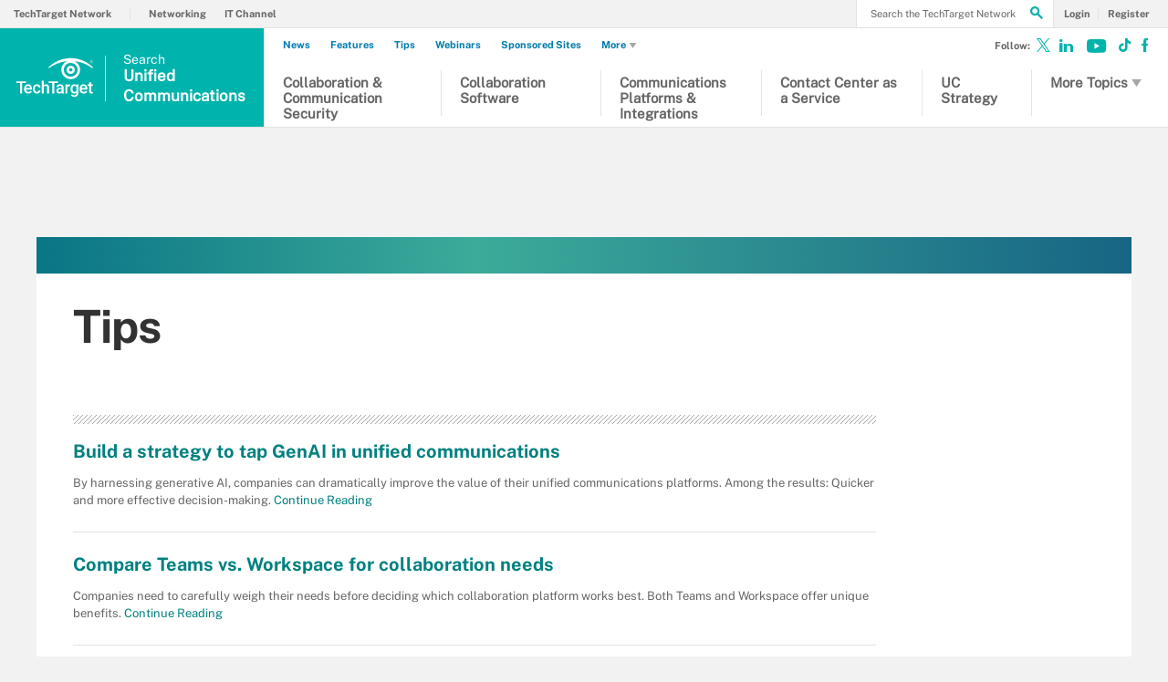

--- FILE ---
content_type: text/html;charset=UTF-8
request_url: https://www.techtarget.com/searchunifiedcommunications/tips
body_size: 21126
content:
<!DOCTYPE html>

<!--[if gt IE 8]><!--><html class="no-js gt-ie8" dir="ltr" lang="en"><!--<![endif]-->
<head>
	<link rel="dns-prefetch" href="https://s.dpmsrv.com/"/>
<link rel="dns-prefetch" href="https://cdn.doubleverify.com/"/>
<link rel="dns-prefetch" href="https://cdn.optimizely.com/"/>
<link rel="dns-prefetch" href="https://www.googletagmanager.com/"/>
<link rel="dns-prefetch" href="https://pagead2.googlesyndication.com/"/>
<link rel="dns-prefetch" href="https://securepubads.g.doubleclick.net/"/>
<link rel="dns-prefetch" href="https://static.chartbeat.com/"/>



    <link rel='preload' href='/rms/ux/responsive/fonts/PublicSans-Regular.woff2' as='font' type='font/woff2' crossorigin>
<meta charset="utf-8" />
			<meta http-equiv="X-UA-Compatible" content="IE=edge,chrome=1" />
			<title>Unified Communications Tips from TechTarget</title>
			<meta name="viewport" content="width=device-width,initial-scale=1" />
			<meta name="robots" content="noodp" />
			<link rel="canonical" href="https://www.techtarget.com/searchunifiedcommunications/tips" />
			<link rel="next" href="https://www.techtarget.com/searchunifiedcommunications/tips/page/2" />
			<script src="https://www.techtarget.com/rms/ux/responsive/js/libs/jquery-1.10.2.min.js" type="3f21e6ba7b9e0692a42de6fd-text/javascript"></script><link rel="stylesheet" href="https://www.techtarget.com/rms/ux/responsive/css/main.css?v=9.75"><script src="https://www.techtarget.com/cmp/sourcepoint/gdprTCFv2-config.min.js?v=9.75" type="3f21e6ba7b9e0692a42de6fd-text/javascript"></script><script src="https://www.techtarget.com/cmp/sourcepoint/ccpa-config.min.js?v=9.75" type="3f21e6ba7b9e0692a42de6fd-text/javascript"></script><script src="https://www.techtarget.com/cmp/ttCmpApi.min.js?v=9.75" type="3f21e6ba7b9e0692a42de6fd-text/javascript"></script><script src="https://www.techtarget.com/rms/ux/responsive/js/responsive.min.js?v=9.75" type="3f21e6ba7b9e0692a42de6fd-text/javascript"></script><script type="3f21e6ba7b9e0692a42de6fd-text/javascript" src="https://optimizely.techtarget.com/optimizely-edge/17796810052" referrerpolicy="no-referrer-when-downgrade" async></script><script type="3f21e6ba7b9e0692a42de6fd-text/javascript">
TT("page", {"isChannel":true,"gadText":"-ADS BY GOOGLE","siteName":"searchUnifiedCommunications","isCFBotEnabledSite":"false","appCode":"98","uaid":"UA-19046353-6","uid":"309314","isDBEnabledSite":"true","adAbbr":"suc","zone":"TIPSLISTING","siteClass":"teal","isSearchsite":true,"ga":true,"id":"bf544f3f107e1210VgnVCM1000000d01c80aRCRD","lang":"en","inlineLinkCount":0,"showRightRailOverlay":"false","contentType":"TIPSLISTING","timestamp":"2026-01-19 13:52:15","siteType":"editorial","hasVideo":"false","homeAdId":"2240013057","audience":"USA","wordCount":0,"uidType":"channel","adScheme":"3","ttgtRegHost":"https://users.techtarget.com","atHost":"https://go.techtarget.com","regHost":"https://users.techtarget.com","adId":"309314","pageIndex":0,"siteId":186,"showLeadGenOverlay":"true","gaSiteAcct":"UA-19046353-6"});
</script>

<!-- Begin Chartbeat -->
		<script type="3f21e6ba7b9e0692a42de6fd-text/javascript">var _sf_startpt=(new Date()).getTime();</script><!-- End Chartbeat -->
	<link rel="shortcut icon" type="image/x-icon" href="/favicon.ico">
	<link rel="apple-touch-icon" sizes="144×144" href="/apple-touch-icon-144x144.png">
	<link rel="apple-touch-icon" sizes="114×114" href="/apple-touch-icon-114x114.png">
	<link rel="apple-touch-icon" sizes="72×72" href="/apple-touch-icon-72x72.png">
	<link rel="apple-touch-icon" href="/apple-touch-icon-precomposed.png">
	<link rel="apple-touch-icon-precomposed" sizes="144×144" href="/apple-touch-icon-144x144-precomposed.png">
	<link rel="apple-touch-icon-precomposed" sizes="114×114" href="/apple-touch-icon-114x114-precomposed.png">
	<link rel="apple-touch-icon-precomposed" sizes="72×72" href="/apple-touch-icon-72x72-precomposed.png">
	<link rel="apple-touch-icon-precomposed" href="/apple-touch-icon-precomposed.png">

	<script type="text/javascript">window.GEO = {"country":"US"}</script></head>
<body id="infoType">
	<!-- Begin Google Tag Manager -->
		<noscript><iframe src="//www.googletagmanager.com/ns.html?id=GTM-PWWZSH" height="0" width="0" style="display:none;visibility:hidden"></iframe></noscript><script type="3f21e6ba7b9e0692a42de6fd-text/javascript">(function(w,d,s,l,i){w[l]=w[l]||[];w[l].push({'gtm.start':new Date().getTime(),event:'gtm.js'});var f=d.getElementsByTagName(s)[0],j=d.createElement(s),dl=l!='dataLayer'?'&l='+l:'';j.async=true;j.src='//www.googletagmanager.com/gtm.js?id='+i+dl;f.parentNode.insertBefore(j,f);})(window,document,'script','dataLayer','GTM-PWWZSH');</script><noscript><iframe src="//www.googletagmanager.com/ns.html?id=GTM-MKCV6V9" height="0" width="0" style="display:none;visibility:hidden"></iframe></noscript><script type="3f21e6ba7b9e0692a42de6fd-text/javascript">(function(w,d,s,l,i){w[l]=w[l]||[];w[l].push({'gtm.start':new Date().getTime(),event:'gtm.js'});var f=d.getElementsByTagName(s)[0],j=d.createElement(s),dl=l!='dataLayer'?'&l='+l:'';j.async=true;j.src='//www.googletagmanager.com/gtm.js?id='+i+dl;f.parentNode.insertBefore(j,f);})(window,document,'script','dataLayer','GTM-MKCV6V9');</script><!-- End Google Tag Manager -->
	<div id="site-container" class="site-container">
		<!-- PinnedNavBarController, generated at 15:20:48 Sun Jan 18, 2026, by cds1 -->
<!-- AdsController, generated at 15:20:48 Sun Jan 18, 2026, by cds1 -->
<div id="interstitial" class="ad ad-ist"><script type="3f21e6ba7b9e0692a42de6fd-text/javascript">GPT.display('interstitial')</script></div><div class="cls-hlb-wrapper-mobile">
<div class="ad-wrapper header-leaderboard ad-mobile">
	<!-- AdsController, generated at 15:20:48 Sun Jan 18, 2026, by cds1 -->
<div id="mobile-lb" class="ad ad-mb"><script type="3f21e6ba7b9e0692a42de6fd-text/javascript">GPT.display('mobile-lb')</script></div></div>
</div>
<header class="header header_v3 en" id="page-header">
	<button aria-label="Navigation Menu" class="nav-toggle"><i class="icon" data-icon="9"></i></button>
    <a href="https://www.techtarget.com/">
        <span href="https://www.techtarget.com/searchunifiedcommunications/" class="header-logo">
            <svg id="techtarget-logo" viewBox="0 0 288 150" version="1.1" xmlns="http://www.w3.org/2000/svg" xmlns:xlink="http://www.w3.org/1999/xlink" xml:space="preserve" xmlns:serif="http://www.serif.com/" style="fill-rule:evenodd;clip-rule:evenodd;stroke-linejoin:round;stroke-miterlimit:2;"><g transform="matrix(1.31477,0,0,1.31477,-46.3587,-43.3817)"><g><g><path d="M62.49,105.87L51.78,105.87L51.78,135.38L45.86,135.38L45.86,105.87L35.26,105.87L35.26,101.06L62.49,101.06L62.49,105.87Z"/><path d="M69.27,135.86C65.64,135.86 62.7,134.72 60.44,132.43C58.19,130.14 57.06,127.1 57.06,123.29L57.06,122.58C57.06,120.03 57.55,117.76 58.53,115.76C59.51,113.76 60.89,112.2 62.67,111.08C64.45,109.96 66.43,109.41 68.61,109.41C72.08,109.41 74.77,110.52 76.66,112.73C78.55,114.95 79.5,118.08 79.5,122.14L79.5,124.45L62.83,124.45C63,126.56 63.71,128.22 64.94,129.45C66.17,130.68 67.73,131.29 69.6,131.29C72.22,131.29 74.36,130.23 76.01,128.11L79.1,131.06C78.08,132.58 76.71,133.77 75.01,134.61C73.3,135.43 71.39,135.86 69.27,135.86ZM68.58,114C67.01,114 65.74,114.55 64.77,115.65C63.8,116.75 63.19,118.28 62.92,120.25L73.84,120.25L73.84,119.83C73.71,117.91 73.2,116.46 72.31,115.48C71.41,114.49 70.17,114 68.58,114Z"/><path d="M93.74,131.28C95.17,131.28 96.36,130.86 97.3,130.03C98.24,129.2 98.75,128.17 98.81,126.94L104.21,126.94C104.15,128.53 103.65,130.01 102.73,131.38C101.8,132.76 100.55,133.84 98.96,134.65C97.37,135.45 95.66,135.85 93.82,135.85C90.25,135.85 87.42,134.69 85.33,132.38C83.24,130.07 82.19,126.88 82.19,122.81L82.19,122.22C82.19,118.34 83.23,115.23 85.3,112.9C87.37,110.57 90.2,109.4 93.79,109.4C96.82,109.4 99.29,110.28 101.2,112.05C103.11,113.82 104.11,116.14 104.21,119.02L98.81,119.02C98.75,117.56 98.25,116.36 97.31,115.41C96.37,114.47 95.18,114 93.74,114C91.88,114 90.46,114.67 89.45,116.02C88.44,117.36 87.93,119.4 87.92,122.14L87.92,123.06C87.92,125.83 88.42,127.89 89.42,129.25C90.42,130.6 91.86,131.28 93.74,131.28Z"/><path d="M113.22,112.66C115.09,110.49 117.45,109.41 120.32,109.41C125.76,109.41 128.52,112.51 128.59,118.72L128.59,135.39L122.86,135.39L122.86,118.93C122.86,117.17 122.48,115.92 121.72,115.19C120.96,114.46 119.84,114.09 118.36,114.09C116.07,114.09 114.35,115.11 113.22,117.15L113.22,135.37L107.49,135.37L107.49,99.17L113.22,99.17L113.22,112.66Z"/><path d="M154.23,105.87L143.52,105.87L143.52,135.38L137.6,135.38L137.6,105.87L127,105.87L127,101.06L154.23,101.06L154.23,105.87Z"/><path d="M165.21,135.38C164.96,134.89 164.74,134.1 164.55,133C162.73,134.9 160.5,135.85 157.86,135.85C155.3,135.85 153.21,135.12 151.59,133.66C149.97,132.2 149.16,130.39 149.16,128.24C149.16,125.52 150.17,123.44 152.19,121.98C154.21,120.53 157.1,119.8 160.85,119.8L164.36,119.8L164.36,118.13C164.36,116.81 163.99,115.75 163.25,114.96C162.51,114.17 161.39,113.77 159.88,113.77C158.58,113.77 157.51,114.1 156.67,114.75C155.84,115.4 155.42,116.23 155.42,117.24L149.69,117.24C149.69,115.84 150.15,114.53 151.08,113.32C152.01,112.1 153.27,111.15 154.86,110.46C156.46,109.77 158.24,109.42 160.2,109.42C163.19,109.42 165.57,110.17 167.34,111.67C169.12,113.17 170.03,115.28 170.07,118L170.07,129.5C170.07,131.8 170.39,133.63 171.04,134.99L171.04,135.39L165.21,135.39L165.21,135.38ZM158.91,131.26C160.04,131.26 161.11,130.99 162.1,130.43C163.1,129.88 163.85,129.14 164.35,128.21L164.35,123.4L161.26,123.4C159.14,123.4 157.54,123.77 156.47,124.51C155.4,125.25 154.87,126.29 154.87,127.65C154.87,128.75 155.24,129.63 155.97,130.28C156.71,130.93 157.69,131.26 158.91,131.26Z"/><path d="M188.47,115.11C187.72,114.98 186.94,114.92 186.14,114.92C183.52,114.92 181.75,115.93 180.84,117.94L180.84,135.39L175.11,135.39L175.11,109.88L180.58,109.88L180.72,112.73C182.1,110.51 184.02,109.41 186.47,109.41C187.29,109.41 187.96,109.52 188.5,109.74L188.47,115.11Z"/><path d="M189.84,122.44C189.84,118.48 190.77,115.32 192.63,112.95C194.49,110.58 196.96,109.4 200.04,109.4C202.95,109.4 205.23,110.41 206.9,112.44L207.16,109.87L212.32,109.87L212.32,134.6C212.32,137.95 211.28,140.59 209.2,142.52C207.12,144.45 204.31,145.42 200.77,145.42C198.9,145.42 197.07,145.03 195.29,144.25C193.51,143.47 192.15,142.45 191.22,141.2L193.93,137.76C195.69,139.85 197.86,140.9 200.44,140.9C202.34,140.9 203.84,140.38 204.94,139.36C206.04,138.33 206.59,136.82 206.59,134.82L206.59,133.1C204.94,134.94 202.74,135.86 199.99,135.86C197,135.86 194.56,134.67 192.67,132.3C190.78,129.92 189.84,126.64 189.84,122.44ZM195.54,122.94C195.54,125.5 196.06,127.52 197.11,128.99C198.15,130.46 199.61,131.19 201.46,131.19C203.77,131.19 205.48,130.2 206.6,128.22L206.6,117C205.52,115.07 203.82,114.1 201.51,114.1C199.62,114.1 198.16,114.85 197.11,116.34C196.06,117.83 195.54,120.03 195.54,122.94Z"/><path d="M227.75,135.86C224.12,135.86 221.18,134.72 218.92,132.43C216.67,130.14 215.54,127.1 215.54,123.29L215.54,122.58C215.54,120.03 216.03,117.76 217.01,115.76C217.99,113.76 219.37,112.2 221.15,111.08C222.93,109.96 224.91,109.41 227.09,109.41C230.56,109.41 233.25,110.52 235.14,112.73C237.03,114.95 237.98,118.08 237.98,122.14L237.98,124.45L221.31,124.45C221.48,126.56 222.19,128.22 223.42,129.45C224.65,130.68 226.21,131.29 228.08,131.29C230.7,131.29 232.84,130.23 234.49,128.11L237.58,131.06C236.56,132.58 235.19,133.77 233.49,134.61C231.79,135.43 229.87,135.86 227.75,135.86ZM227.07,114C225.5,114 224.23,114.55 223.26,115.65C222.29,116.75 221.68,118.28 221.41,120.25L232.33,120.25L232.33,119.83C232.2,117.91 231.69,116.46 230.8,115.48C229.9,114.49 228.65,114 227.07,114Z"/><path d="M248.88,103.68L248.88,109.88L253.38,109.88L253.38,114.12L248.88,114.12L248.88,128.36C248.88,129.34 249.07,130.04 249.46,130.47C249.84,130.9 250.53,131.12 251.52,131.12C252.18,131.12 252.85,131.04 253.52,130.88L253.52,135.31C252.22,135.67 250.96,135.85 249.75,135.85C245.35,135.85 243.15,133.42 243.15,128.57L243.15,114.12L238.95,114.12L238.95,109.88L243.15,109.88L243.15,103.68L248.88,103.68Z"/></g><path d="M250.15,48.64C247.93,48.64 245.98,46.79 245.98,44.43C245.98,42.09 247.93,40.23 250.15,40.23C252.36,40.23 254.31,42.08 254.31,44.43C254.31,46.79 252.35,48.64 250.15,48.64M250.15,40.68C248.08,40.68 246.51,42.38 246.51,44.43C246.51,46.49 248.08,48.19 250.15,48.19C252.22,48.19 253.78,46.49 253.78,44.43C253.78,42.38 252.21,40.68 250.15,40.68M251.31,46.8L249.83,44.77L249.09,44.77L249.09,46.8L248.6,46.8L248.6,42.07L250.03,42.07C251.22,42.07 251.79,42.5 251.79,43.35C251.79,44.09 251.15,44.7 250.44,44.73L251.98,46.8L251.31,46.8ZM249.9,42.52L249.08,42.52L249.08,44.36L250,44.36C250.82,44.36 251.25,44.04 251.25,43.37C251.26,42.66 250.55,42.52 249.9,42.52"/><g><path d="M253.7,64.11L253.7,60.87C236.76,43.97 214.26,34.66 190.35,34.66C166.43,34.66 143.94,43.97 127,60.87L127,64.11C142.19,52.55 160.24,45.38 179.23,43.37L180.2,43.27L179.31,43.67C169.77,48 163.6,57.56 163.6,68.01C163.6,82.76 175.6,94.76 190.35,94.76C205.1,94.76 217.1,82.76 217.1,68.01C217.1,57.56 210.94,48 201.39,43.67L200.5,43.27L201.47,43.37C220.46,45.38 238.52,52.55 253.7,64.11ZM210.01,68.01C210.01,78.85 201.19,87.67 190.35,87.67C179.51,87.67 170.69,78.85 170.69,68.01C170.69,57.17 179.51,48.35 190.35,48.35C201.19,48.35 210.01,57.17 210.01,68.01Z"/><path d="M178.59,68.05C178.59,74.54 183.87,79.81 190.35,79.81C196.84,79.81 202.11,74.53 202.11,68.05C202.11,61.57 196.83,56.29 190.35,56.29C183.86,56.28 178.59,61.56 178.59,68.05ZM195.21,68.05C195.21,70.73 193.03,72.91 190.35,72.91C187.67,72.91 185.49,70.73 185.49,68.05C185.49,65.37 187.67,63.19 190.35,63.19C193.03,63.19 195.21,65.37 195.21,68.05Z"/></g></g></g></svg>
            <span class="header-logo-mobile searchunifiedcommunications"><span class="logo-1">Search </span><span class="logo-2">Unified </span><span class="logo-3">Communications</span></span>
        </span>
    </a>
	<button aria-label="Search" class="header-search-toggle" ><i class="icon" data-icon="g"></i></button>
	<form action="https://www.techtarget.com/search" method="get" class="header-search">
		<label for="header-search-input" class="visuallyhidden">Search the TechTarget Network</label>
		<input class="header-search-input ui-autocomplete-input" id="header-search-input" autocomplete="off" type="text" placeholder="Search the TechTarget Network">
		<button aria-label="Search" class="header-search-submit"><i class="icon" data-icon="g"></i></button>
	</form>
			
	<nav class="nav">
		<div class="nav-user">
		<a href="https://www.techtarget.com/login" rel="nofollow"><span class="nav-user-action">Login</span></a>
			<a href="https://www.techtarget.com/register" class="register" rel="nofollow"><span class="nav-user-action">Register</span></a>
			</div>
		<script type="3f21e6ba7b9e0692a42de6fd-text/javascript">TT(["context","lib/jquery"],function(c,$){var u=c.getUser();if(u.loggedIn){$('div.nav-user').children("a:first")
			.before('<a href="https://users.techtarget.com/registration/searchUnifiedCommunications/EditProfile.page?fromURL=' + encodeURIComponent(window.location.href) +'"><i class="icon header_logged_in_icon" title="'+u.displayName+'"></i></a>')
			.attr("href", "https://users.techtarget.com/registration/v2/api/logout?fromURL=" + encodeURIComponent(window.location.href)).children("span.nav-user-action:first").text('Logout');
			$('.register').removeAttr('href');$('a.register').hide();}else{$('div.nav-user').children("a:first").attr("href", "https://www.techtarget.com/login?fromURL="+encodeURIComponent(window.location.href));
			$('a.nav-join-pro').attr("href", "https://www.techtarget.com/login?fromURL="+encodeURIComponent(window.location.href));
			$('.register').attr("href", "https://www.techtarget.com/register?fromURL="+encodeURIComponent(window.location.href));}});

		</script>

		<div class="nav-links">
				<a href="">Explore the Network</a>
				<ul>
					<li>
						<a href="https://www.techtarget.com/">TechTarget Network</a>
					</li>
                    <li>
							<a href="https://www.techtarget.com/searchnetworking/">Networking</a>
						</li>
					<li>
							<a href="https://www.techtarget.com/searchitchannel/">IT Channel</a>
						</li>
					</ul>
			</div>
		<ul class="nav-list">
			<li class="nav-list-item nav-list-item-searchsites">
				<div class="nav-list-item-header searchunifiedcommunications">
					<a href="https://www.techtarget.com/searchunifiedcommunications/">
						<span class="nav-list-item-header-title">
							<span class="logo-1">Search </span><span class="logo-2">Unified </span><span class="logo-3">Communications</span></span>
					</a>
				</div>
			</li>
			<li class="nav-list-item nav-list-item-topics">
				<ul class="nav-list-sublist">
					<li class="nav-list-sublist-item">
                            <a href="https://www.techtarget.com/searchunifiedcommunications/resources/Collaboration-and-communication-security">Collaboration & Communication Security</a>
                        </li>
					<li class="nav-list-sublist-item">
                            <a href="https://www.techtarget.com/searchunifiedcommunications/resources/Team-collaboration-software">Collaboration Software</a>
                        </li>
					<li class="nav-list-sublist-item">
                            <a href="https://www.techtarget.com/searchunifiedcommunications/resources/Communications-platforms-and-integrations">Communications Platforms & Integrations</a>
                        </li>
					<li class="nav-list-sublist-item">
                            <a href="https://www.techtarget.com/searchunifiedcommunications/resources/Contact-center-as-a-service">Contact Center as a Service</a>
                        </li>
					<li class="nav-list-sublist-item">
                            <a href="https://www.techtarget.com/searchunifiedcommunications/resources/UC-strategy">UC Strategy</a>
                        </li>
					<li class="nav-list-sublist-item more">
							<a href="#">More Topics<i class="icon icon-arrow-down" data-icon="5"></i></a>
                            <div class="nav-list-item-dropdown">
                                <ul class="nav-list-sublist">
                                <li class="nav-list-sublist-item">
                                        <a href="https://www.techtarget.com/searchunifiedcommunications/resources/UCaaS-and-cloud-based-UC">UCaaS & Cloud-Based UC</a>
                                    </li>
                                <li class="nav-list-sublist-item">
                                        <a href="https://www.techtarget.com/searchunifiedcommunications/resources/Video-conferencing-and-visual-collaboration">Video Conferencing & Visual Collaboration</a>
                                    </li>
                                <li class="nav-list-sublist-item">
                                        <a href="https://www.techtarget.com/searchunifiedcommunications/resources/VoIP-and-IP-telephony">VoIP & IP Telephony</a>
                                    </li>
                                </ul>
                            </div>
                        </li>
					</ul>
                <div class="nav-links">
                    <a href="#">Other Content</a>
                    <ul>
                        <li>
                                <a href="https://www.techtarget.com/news/">News</a>
                            </li>
                        <li>
                                <a href="https://www.techtarget.com/searchunifiedcommunications/features">Features</a>
                            </li>
                        <li>
                                <a href="https://www.techtarget.com/searchunifiedcommunications/tips">Tips</a>
                            </li>
                        <li>
                                <a href="https://www.techtarget.com/searchunifiedcommunications/webinars">Webinars</a>
                            </li>
                        <li>
								<a href="https://www.techtarget.com/searchunifiedcommunications/sponsored_communities">Sponsored Sites</a>
							</li>
						<li class="more-content">
								<a href="#">
									More<i class="icon icon-arrow-down" data-icon="5"></i>
								</a>
								<div class="more-content-dropdown">
									<ul class="nav-list-sublist">
										<li>
												<a href="https://www.techtarget.com/searchunifiedcommunications/answers">Answers</a>
											</li>
										<li>
												<a href="https://www.techtarget.com/searchunifiedcommunications/guides">Conference Guides</a>
											</li>
										<li>
												<a href="https://www.techtarget.com/searchunifiedcommunications/definitions">Definitions</a>
											</li>
										<li>
												<a href="https://www.techtarget.com/searchunifiedcommunications/opinions">Opinions</a>
											</li>
										<li>
												<a href="https://www.techtarget.com/searchunifiedcommunications/podcasts">Podcasts</a>
											</li>
										<li>
												<a href="https://www.techtarget.com/searchunifiedcommunications/quizzes">Quizzes</a>
											</li>
										<li>
												<a href="https://www.techtarget.com/searchunifiedcommunications/techaccelerators">Tech Accelerators</a>
											</li>
										<li>
												<a href="https://www.techtarget.com/searchunifiedcommunications/tutorials">Tutorials</a>
											</li>
										<li>
												<a href="https://www.techtarget.com/searchunifiedcommunications/videos">Videos</a>
											</li>
										</ul>
								</div>
							</li>
						</ul>
                </div>
			</li>
		</ul>
		<ul class="nav-social">
			<li class="nav-social-item title">Follow:</li>
			<li class="nav-social-item" title="Follow @techtargetnews on X"><a href="https://x.com/techtargetnews" target="_blank" aria-label="Follow on X"><i class="icon x_logo" data-icon="c"></i></a></li><li class="nav-social-item" title="Follow searchUnifiedCommunications on LinkedIn"><a href="https://www.linkedin.com/showcase/techtarget-news/" target="_blank"><i class="icon" data-icon="o"></i></a></li><li class="nav-social-item" title="Subscribe to Eye on Tech on Youtube"><a href="https://www.youtube.com/c/EyeonTech" target="_blank" aria-label="Follow on Youtube"><i class="icon youtube_icon"></i></a></li><li class="nav-social-item" title="Follow Eye on Tech on TikTok"><a href="https://www.tiktok.com/@eyeontech" target="_blank" aria-label="Follow on TikTok"><i class="icon tiktok_icon"></i></a></li><li class="nav-social-item" title="Like searchUnifiedCommunications on Facebook"><a href="https://www.facebook.com/TechTargetInfrastructure/" target="_blank" aria-label="Follow on Facebook"><i class="icon" data-icon="u"></i></a></li></ul>
	 </nav>
</header>
<div class="cls-hlb-wrapper-desktop">
<div class="ad-wrapper header-leaderboard ad-desktop">
	<!-- AdsController, generated at 15:20:49 Sun Jan 18, 2026, by cds1 -->
<div id="leaderboard" class="ad ad-lb"><script type="3f21e6ba7b9e0692a42de6fd-text/javascript">GPT.display('leaderboard')</script></div></div>
</div>

<div id="main-content" class="main-content">
			<article id="content-columns" class="content-columns">
				<div class="top-gradient-bar"></div>
<!-- ContentItemController, generated at 15:20:49 Sun Jan 18, 2026, by cds1 -->
<header class="infotype-header get-started-header">
	<h1 class="infotype-title">Tips</h1>
	<div class="ad-wrapper page-header-ad ad-desktop-w">
		<!-- AdsController, generated at 15:20:49 Sun Jan 18, 2026, by cds1 -->
<div id="halfpage-top" class="ad ad-hp"><script type="3f21e6ba7b9e0692a42de6fd-text/javascript">GPT.display('halfpage-top')</script></div></div>
</header><div id="content-left" class="content-left">
					<div class="locking-full-bar">
	<div class="locking-left-bar">
		</div>
	<aside class="resources-bar desktop-resources-bar" id="resources-bar">
			<!-- VendorResourcesController, generated at 03:21:18 Mon Jan 19, 2026, by cds1 -->
<div class="resources-bar-header"><i class="icon" data-icon="l"></i>Vendor Resources</div>
		<ul class="resources-bar-list" id="vendorResourcesSplash">
			<li class="resources-bar-item">
					<a href="https://www.bitpipe.com/detail/RES/1696428235_794.html">Infographic: How organizations are using generative AI in Asia-Pacific</a>
					<span>&ndash;Infographic</span>
					<i class="icon" data-icon=""></i>
				</li>
			<li class="resources-bar-item">
					<a href="https://www.bitpipe.com/detail/RES/1599148045_350.html">MicroScope – September 2020: Reach out to resellers</a>
					<span>&ndash;Ezine</span>
					<i class="icon" data-icon="x"></i>
				</li>
			<li class="resources-bar-item">
					<a href="https://www.bitpipe.com/detail/RES/1545048506_88.html">SD-WAN: Hitting the mainstream</a>
					<span>&ndash;eGuide</span>
					<i class="icon" data-icon="r"></i>
				</li>
			</ul>
</aside>
	</div></div>
				<div id="content-center" class="content-center">
					<!-- FilterTypeController, generated at 15:20:50 Sun Jan 18, 2026, by cds1 -->
<div class="float-mask infotype-mask"></div>





<ul class="actions-bar">
	
	
	
	
	
	
	
	
	
	
	
	
	
	
	
	


	
		<li class="actions-bar-item actions-bar-chapters"><i class="icon" data-icon="1"></i></li>
	
	
		<li class="actions-bar-item actions-bar-resources"><i class="icon" data-icon="2"></i></li>
	
	
</ul><section class="section get-started infotype-section" id="infotype-content-list">
	<h2 class="infotype-section-title infotype-section-title-parent">Tips</h2>
	<ul class="infotype-news-items" data-filterType="Tip">
	<li class="infotype-news-item">
			<h3 class="infotype-news-title">
				<a href="https://www.techtarget.com/searchunifiedcommunications/tip/Build-a-strategy-to-tap-GenAI-in-unified-communications">Build a strategy to tap GenAI in unified communications</a>
			</h3>
			<p class="infotype-news-description">
				By harnessing generative AI, companies can dramatically improve the value of their unified communications platforms. Among the results: Quicker and more effective decision-making.<a href="https://www.techtarget.com/searchunifiedcommunications/tip/Build-a-strategy-to-tap-GenAI-in-unified-communications">
				&nbsp;Continue Reading</a>
			</p>
		</li>
	<li class="infotype-news-item">
			<h3 class="infotype-news-title">
				<a href="https://www.techtarget.com/searchunifiedcommunications/tip/Compare-Teams-vs-Workspace-for-collaboration-needs">Compare Teams vs. Workspace for collaboration needs</a>
			</h3>
			<p class="infotype-news-description">
				Companies need to carefully weigh their needs before deciding which collaboration platform works best. Both Teams and Workspace offer unique benefits.<a href="https://www.techtarget.com/searchunifiedcommunications/tip/Compare-Teams-vs-Workspace-for-collaboration-needs">
				&nbsp;Continue Reading</a>
			</p>
		</li>
	<li class="infotype-news-item">
			<h3 class="infotype-news-title">
				<a href="https://www.techtarget.com/searchunifiedcommunications/tip/The-future-of-work-Key-UCaaS-trends-for-IT-leaders">The future of work: Key UCaaS trends for IT leaders in 2026</a>
			</h3>
			<p class="infotype-news-description">
				AI is transforming UCaaS into the central hub for work. Discover the trends IT leaders must navigate to drive productivity and collaboration in 2026.<a href="https://www.techtarget.com/searchunifiedcommunications/tip/The-future-of-work-Key-UCaaS-trends-for-IT-leaders">
				&nbsp;Continue Reading</a>
			</p>
		</li>
	<li class="infotype-news-item">
			<h3 class="infotype-news-title">
				<a href="https://www.techtarget.com/searchunifiedcommunications/tip/5-UC-and-collaboration-trends-driving-market-evolution-in-2020">5 UC and collaboration trends reshaping the market in 2026</a>
			</h3>
			<p class="infotype-news-description">
				The UC trends driving strategic priorities in 2026 include agentic AI, connected workspaces and security advancements to boost productivity and innovation.<a href="https://www.techtarget.com/searchunifiedcommunications/tip/5-UC-and-collaboration-trends-driving-market-evolution-in-2020">
				&nbsp;Continue Reading</a>
			</p>
		</li>
	<li class="infotype-news-item">
			<h3 class="infotype-news-title">
				<a href="https://www.techtarget.com/searchunifiedcommunications/tip/5-video-conferencing-trends-to-watch-in-2020">5 key video conferencing trends to watch in 2026</a>
			</h3>
			<p class="infotype-news-description">
				AI assistants in video conferencing have advanced beyond meeting transcripts and summaries to become key team members. Explore how AI will drive the top market trends of 2026.<a href="https://www.techtarget.com/searchunifiedcommunications/tip/5-video-conferencing-trends-to-watch-in-2020">
				&nbsp;Continue Reading</a>
			</p>
		</li>
	</ul>
</section>
<div class="ad-wrapper ad-inline ad-x-desktop-w">
	<!-- AdsController, generated at 15:20:50 Sun Jan 18, 2026, by cds1 -->
<div id="mu-1" class="ad ad-mu"><script type="3f21e6ba7b9e0692a42de6fd-text/javascript">GPT.display('mu-1')</script></div></div>
<section class="section get-started infotype-section" id="infotype-content-list">
	<ul class="infotype-news-items" data-filterType="Tip">
	<li class="infotype-news-item">
			<h3 class="infotype-news-title">
				<a href="https://www.techtarget.com/searchunifiedcommunications/tip/How-UCaaS-solves-the-cost-of-poor-communication">How UCaaS solves the cost of poor communication</a>
			</h3>
			<p class="infotype-news-description">
				Legacy UC systems are no longer enough to support today's employee communication needs. Explore why migrating to UCaaS is key to mitigate the cost of poor communication.<a href="https://www.techtarget.com/searchunifiedcommunications/tip/How-UCaaS-solves-the-cost-of-poor-communication">
				&nbsp;Continue Reading</a>
			</p>
		</li>
	<li class="infotype-news-item">
			<h3 class="infotype-news-title">
				<a href="https://www.techtarget.com/searchunifiedcommunications/tip/Enterprise-AR-and-VR-Building-the-UC-business-case">Enterprise AR and VR: Building the UC business case</a>
			</h3>
			<p class="infotype-news-description">
				Enterprise VR and AR enable immersive collaboration, virtual training and improved CX, but also require careful consideration of business goals, costs and industry needs.<a href="https://www.techtarget.com/searchunifiedcommunications/tip/Enterprise-AR-and-VR-Building-the-UC-business-case">
				&nbsp;Continue Reading</a>
			</p>
		</li>
	<li class="infotype-news-item">
			<h3 class="infotype-news-title">
				<a href="https://www.techtarget.com/searchunifiedcommunications/tip/Comparing-Microsoft-Teams-free-vs-paid-plans">Comparing Microsoft Teams free vs. paid plans</a>
			</h3>
			<p class="infotype-news-description">
				IT leaders evaluating Microsoft Teams must carefully consider which collaboration features are most important before deciding whether a free or paid version is the best option.<a href="https://www.techtarget.com/searchunifiedcommunications/tip/Comparing-Microsoft-Teams-free-vs-paid-plans">
				&nbsp;Continue Reading</a>
			</p>
		</li>
	<li class="infotype-news-item">
			<h3 class="infotype-news-title">
				<a href="https://www.techtarget.com/searchunifiedcommunications/tip/How-RCS-business-messaging-transforms-communication">How RCS business messaging transforms communication</a>
			</h3>
			<p class="infotype-news-description">
				RCS gives businesses new ways to communicate with customers, clients and business partners. Learn how to ensure your RCS and unified communications strategies mesh.<a href="https://www.techtarget.com/searchunifiedcommunications/tip/How-RCS-business-messaging-transforms-communication">
				&nbsp;Continue Reading</a>
			</p>
		</li>
	<li class="infotype-news-item">
			<h3 class="infotype-news-title">
				<a href="https://www.techtarget.com/searchunifiedcommunications/tip/Focus-rooms-vs-huddle-rooms-Optimizing-collaboration-spaces">Focus rooms vs. huddle rooms: Optimizing collaboration spaces</a>
			</h3>
			<p class="infotype-news-description">
				With the shift from traditional office spaces, focus rooms and huddle rooms are key for solo work and team collaboration. Learn how to optimize these spaces for workplace success.<a href="https://www.techtarget.com/searchunifiedcommunications/tip/Focus-rooms-vs-huddle-rooms-Optimizing-collaboration-spaces">
				&nbsp;Continue Reading</a>
			</p>
		</li>
	<li class="infotype-news-item">
			<h3 class="infotype-news-title">
				<a href="https://www.techtarget.com/searchunifiedcommunications/tip/Navigating-UCaaS-data-sovereignty-challenges">Navigating UCaaS data sovereignty challenges</a>
			</h3>
			<p class="infotype-news-description">
				Data sovereignty regulations continue to increase. Organizations have to carefully plan their UCaaS deployments to ensure that data is protected correctly.<a href="https://www.techtarget.com/searchunifiedcommunications/tip/Navigating-UCaaS-data-sovereignty-challenges">
				&nbsp;Continue Reading</a>
			</p>
		</li>
	</ul>
</section>
<div class="ad-wrapper ad-inline ad-desktop">
	<!-- AdsController, generated at 15:20:50 Sun Jan 18, 2026, by cds1 -->
<div id="mu-2" class="ad ad-mu"><script type="3f21e6ba7b9e0692a42de6fd-text/javascript">GPT.display('mu-2')</script></div></div>
<div class="ad-wrapper ad-inline ad-mobile">
	<!-- AdsController, generated at 15:20:50 Sun Jan 18, 2026, by cds1 -->
<div id="mobile-2" class="ad ad-mb"><script type="3f21e6ba7b9e0692a42de6fd-text/javascript">GPT.display('mobile-2')</script></div></div>
<section class="section get-started infotype-section" id="infotype-content-list">
	<ul class="infotype-news-items" data-filterType="Tip">
	<li class="infotype-news-item">
			<h3 class="infotype-news-title">
				<a href="https://www.techtarget.com/searchunifiedcommunications/tip/Redesigning-workspaces-for-the-return-to-office">Redesigning workspaces for the return to office</a>
			</h3>
			<p class="infotype-news-description">
				As more employees begin to trickle back to the office, it's time for companies to reassess their workspace and meeting room strategies to serve both in-office and remote workers.<a href="https://www.techtarget.com/searchunifiedcommunications/tip/Redesigning-workspaces-for-the-return-to-office">
				&nbsp;Continue Reading</a>
			</p>
		</li>
	<li class="infotype-news-item">
			<h3 class="infotype-news-title">
				<a href="https://www.techtarget.com/searchunifiedcommunications/tip/Navigating-E911-in-the-hybrid-workplace">Navigating 911 compliance in the hybrid workplace</a>
			</h3>
			<p class="infotype-news-description">
				Companies find it challenging to comply with 911 regulations. Learn how you can minimize risk and ensure your workforce remains safe.<a href="https://www.techtarget.com/searchunifiedcommunications/tip/Navigating-E911-in-the-hybrid-workplace">
				&nbsp;Continue Reading</a>
			</p>
		</li>
	<li class="infotype-news-item">
			<h3 class="infotype-news-title">
				<a href="https://www.techtarget.com/searchunifiedcommunications/tip/Gen-Z-communication-reshapes-UC-buying-decisions">Gen Z communication reshapes UC buying decisions</a>
			</h3>
			<p class="infotype-news-description">
				The entry of Gen Z into the workplace changes how employees communicate and collaborate. How IT leaders buy and deploy UC tools needs to change as well.<a href="https://www.techtarget.com/searchunifiedcommunications/tip/Gen-Z-communication-reshapes-UC-buying-decisions">
				&nbsp;Continue Reading</a>
			</p>
		</li>
	<li class="infotype-news-item">
			<h3 class="infotype-news-title">
				<a href="https://www.techtarget.com/searchunifiedcommunications/tip/Comparing-Microsoft-Teams-Rooms-Basic-vs-Pro-licenses">Comparing Microsoft Teams Rooms Basic vs. Pro licenses</a>
			</h3>
			<p class="infotype-news-description">
				Microsoft is moving away from its legacy licensing framework for Teams Rooms. The new options, Basic and Pro, offer some compelling options, with larger groups likely going with Pro.<a href="https://www.techtarget.com/searchunifiedcommunications/tip/Comparing-Microsoft-Teams-Rooms-Basic-vs-Pro-licenses">
				&nbsp;Continue Reading</a>
			</p>
		</li>
	<li class="infotype-news-item">
			<h3 class="infotype-news-title">
				<a href="https://www.techtarget.com/searchunifiedcommunications/tip/5-key-strategies-to-ensure-E911-compliance">6 key strategies to ensure 911 compliance</a>
			</h3>
			<p class="infotype-news-description">
				A mobile and hybrid workforce makes phone location and 911 call routing challenging. Explore ways to ensure your company is doing all it can to protect employees in an emergency.<a href="https://www.techtarget.com/searchunifiedcommunications/tip/5-key-strategies-to-ensure-E911-compliance">
				&nbsp;Continue Reading</a>
			</p>
		</li>
	<li class="infotype-news-item">
			<h3 class="infotype-news-title">
				<a href="https://www.techtarget.com/searchunifiedcommunications/tip/Enhanced-911-transitions-to-Next-Generation-911">Enhanced 911 transitions to Next Generation 911</a>
			</h3>
			<p class="infotype-news-description">
				Next Generation 911 has improved calling features compared to Enhanced 911, especially when locating callers. But businesses face some compliance problems.<a href="https://www.techtarget.com/searchunifiedcommunications/tip/Enhanced-911-transitions-to-Next-Generation-911">
				&nbsp;Continue Reading</a>
			</p>
		</li>
	<li class="infotype-news-item">
			<h3 class="infotype-news-title">
				<a href="https://www.techtarget.com/searchunifiedcommunications/tip/Plan-your-meeting-rooms-for-return-to-office-success">Plan your meeting rooms for return to office success</a>
			</h3>
			<p class="infotype-news-description">
				The return to office doesn't mean meeting rooms have the same role as they did before the pandemic. Choose the right software and hardware for a modern meeting room experience.<a href="https://www.techtarget.com/searchunifiedcommunications/tip/Plan-your-meeting-rooms-for-return-to-office-success">
				&nbsp;Continue Reading</a>
			</p>
		</li>
	<li class="infotype-news-item">
			<h3 class="infotype-news-title">
				<a href="https://www.techtarget.com/searchunifiedcommunications/tip/Steps-to-implement-UCaaS-for-small-businesses">4 steps to implement UCaaS for small businesses</a>
			</h3>
			<p class="infotype-news-description">
				UCaaS and small businesses go hand in hand because of their complementary agility and flexibility. But, before picking a UCaaS product, SMBs must assess their needs.<a href="https://www.techtarget.com/searchunifiedcommunications/tip/Steps-to-implement-UCaaS-for-small-businesses">
				&nbsp;Continue Reading</a>
			</p>
		</li>
	<li class="infotype-news-item">
			<h3 class="infotype-news-title">
				<a href="https://www.techtarget.com/searchunifiedcommunications/tip/3-ways-UC-offers-the-RTO-analytics-you-need">3 ways UC offers the RTO analytics you need</a>
			</h3>
			<p class="infotype-news-description">
				Unified communications analytics tools can help companies validate their return-to-office plans. See how it's done.<a href="https://www.techtarget.com/searchunifiedcommunications/tip/3-ways-UC-offers-the-RTO-analytics-you-need">
				&nbsp;Continue Reading</a>
			</p>
		</li>
	<li class="infotype-news-item">
			<h3 class="infotype-news-title">
				<a href="https://www.techtarget.com/searchunifiedcommunications/tip/How-to-integrate-your-phone-system-with-Microsoft-Teams">How to integrate your phone system with Microsoft Teams</a>
			</h3>
			<p class="infotype-news-description">
				Before organizations migrate their existing phone systems into Microsoft Teams, they need to select the right telephony architecture that fits their business needs.<a href="https://www.techtarget.com/searchunifiedcommunications/tip/How-to-integrate-your-phone-system-with-Microsoft-Teams">
				&nbsp;Continue Reading</a>
			</p>
		</li>
	<li class="infotype-news-item">
			<h3 class="infotype-news-title">
				<a href="https://www.techtarget.com/searchunifiedcommunications/tip/Install-Zoom-on-Linux-Best-practices-and-troubleshooting-tips">Install Zoom on Linux: Best practices and troubleshooting tips</a>
			</h3>
			<p class="infotype-news-description">
				Zoom makes it easy for Linux admins and users to access the app's capabilities, but there are still some steps you should take to ensure the installation is successful.<a href="https://www.techtarget.com/searchunifiedcommunications/tip/Install-Zoom-on-Linux-Best-practices-and-troubleshooting-tips">
				&nbsp;Continue Reading</a>
			</p>
		</li>
	<li class="infotype-news-item">
			<h3 class="infotype-news-title">
				<a href="https://www.techtarget.com/searchunifiedcommunications/tip/The-insights-and-benefits-of-unified-communications-analytics">The insights and benefits of unified communications analytics</a>
			</h3>
			<p class="infotype-news-description">
				With the help of unified communications analytics, organizations can gain valuable insights into network performance, collaboration activities and security events.<a href="https://www.techtarget.com/searchunifiedcommunications/tip/The-insights-and-benefits-of-unified-communications-analytics">
				&nbsp;Continue Reading</a>
			</p>
		</li>
	<li class="infotype-news-item">
			<h3 class="infotype-news-title">
				<a href="https://www.techtarget.com/searchunifiedcommunications/tip/Understand-and-manage-Apple-Safari-WebRTC">Understand and manage Apple Safari WebRTC</a>
			</h3>
			<p class="infotype-news-description">
				Apple's implementation of WebRTC is more rigid than competitors Chrome and Firefox. But that's not a bad thing.<a href="https://www.techtarget.com/searchunifiedcommunications/tip/Understand-and-manage-Apple-Safari-WebRTC">
				&nbsp;Continue Reading</a>
			</p>
		</li>
	<li class="infotype-news-item">
			<h3 class="infotype-news-title">
				<a href="https://www.techtarget.com/searchunifiedcommunications/tip/Webex-Teams-vs-Microsoft-Teams-Comparing-telephony-options">Webex calling vs. Teams calling: Compare the telephony tools</a>
			</h3>
			<p class="infotype-news-description">
				Although both products have several similarities, Cisco Webex Calling and Microsoft Teams Phone have key differences around integrated services and management.<a href="https://www.techtarget.com/searchunifiedcommunications/tip/Webex-Teams-vs-Microsoft-Teams-Comparing-telephony-options">
				&nbsp;Continue Reading</a>
			</p>
		</li>
	<li class="infotype-news-item">
			<h3 class="infotype-news-title">
				<a href="https://www.techtarget.com/searchunifiedcommunications/tip/How-UC-can-support-the-return-to-office">How UC can support the return to office</a>
			</h3>
			<p class="infotype-news-description">
				United communications features are a boon to those working from home, but they also have the potential to woo those workers back into the office.<a href="https://www.techtarget.com/searchunifiedcommunications/tip/How-UC-can-support-the-return-to-office">
				&nbsp;Continue Reading</a>
			</p>
		</li>
	<li class="infotype-news-item">
			<h3 class="infotype-news-title">
				<a href="https://www.techtarget.com/searchunifiedcommunications/tip/The-difference-between-Zoom-Meetings-and-Zoom-Webinars">The difference between Zoom Meetings and Zoom Webinars</a>
			</h3>
			<p class="infotype-news-description">
				The key differences between Zoom Meetings and Zoom Webinars are attendee size and participation. Compare the two apps to learn which is best for your engagement needs.<a href="https://www.techtarget.com/searchunifiedcommunications/tip/The-difference-between-Zoom-Meetings-and-Zoom-Webinars">
				&nbsp;Continue Reading</a>
			</p>
		</li>
	<li class="infotype-news-item">
			<h3 class="infotype-news-title">
				<a href="https://www.techtarget.com/searchunifiedcommunications/tip/5-steps-to-address-hybrid-meeting-equity">5 steps to address hybrid meeting equity</a>
			</h3>
			<p class="infotype-news-description">
				Taking the steps necessary to ensure that employees can attend meetings, regardless of location, takes time, but new tools can help to ensure everyone is communicating effectively.<a href="https://www.techtarget.com/searchunifiedcommunications/tip/5-steps-to-address-hybrid-meeting-equity">
				&nbsp;Continue Reading</a>
			</p>
		</li>
	<li class="infotype-news-item">
			<h3 class="infotype-news-title">
				<a href="https://www.techtarget.com/searchunifiedcommunications/tip/Hybrid-meeting-technology-helps-AV-teams-address-equity">Hybrid meeting technology helps AV teams address equity</a>
			</h3>
			<p class="infotype-news-description">
				Ensuring remote and in-office workers share the same meeting experience is a constant challenge. Vendors are helping companies solve this video equity problem.<a href="https://www.techtarget.com/searchunifiedcommunications/tip/Hybrid-meeting-technology-helps-AV-teams-address-equity">
				&nbsp;Continue Reading</a>
			</p>
		</li>
	<li class="infotype-news-item">
			<h3 class="infotype-news-title">
				<a href="https://www.techtarget.com/searchunifiedcommunications/tip/What-will-be-the-future-of-the-workplace">What will be the future of the workplace?</a>
			</h3>
			<p class="infotype-news-description">
				The future of the workplace includes varying return-to-office plans, flexible work locations and AI assistants to help employees with collaboration and productivity.<a href="https://www.techtarget.com/searchunifiedcommunications/tip/What-will-be-the-future-of-the-workplace">
				&nbsp;Continue Reading</a>
			</p>
		</li>
	<li class="infotype-news-item">
			<h3 class="infotype-news-title">
				<a href="https://www.techtarget.com/searchunifiedcommunications/tip/Companies-prep-for-NG911-implementation-but-hurdles-remain">Companies prep for NG911 implementation but hurdles remain</a>
			</h3>
			<p class="infotype-news-description">
				This year's Enterprise Connect featured the first-ever panel examining the rollout of NG911. Emergency calls funneled over IP will give first responders valuable information.<a href="https://www.techtarget.com/searchunifiedcommunications/tip/Companies-prep-for-NG911-implementation-but-hurdles-remain">
				&nbsp;Continue Reading</a>
			</p>
		</li>
	<li class="infotype-news-item">
			<h3 class="infotype-news-title">
				<a href="https://www.techtarget.com/searchunifiedcommunications/tip/Generative-AI-security-best-practices-to-mitigate-risks">Generative AI security best practices to mitigate risks</a>
			</h3>
			<p class="infotype-news-description">
				When tackling AI security issues, enterprises should minimize shadow IT risks, establish an AI governance council and train employees on the proper use of AI tools.<a href="https://www.techtarget.com/searchunifiedcommunications/tip/Generative-AI-security-best-practices-to-mitigate-risks">
				&nbsp;Continue Reading</a>
			</p>
		</li>
	<li class="infotype-news-item">
			<h3 class="infotype-news-title">
				<a href="https://www.techtarget.com/searchunifiedcommunications/tip/Mapping-how-digital-twin-technology-can-work-with-UC">Mapping how digital twin technology can work with UC</a>
			</h3>
			<p class="infotype-news-description">
				Digital twin technology can help organizations more accurately plot the effectiveness of their UC infrastructure. But there is still a lot to learn about the concept.<a href="https://www.techtarget.com/searchunifiedcommunications/tip/Mapping-how-digital-twin-technology-can-work-with-UC">
				&nbsp;Continue Reading</a>
			</p>
		</li>
	<li class="infotype-news-item">
			<h3 class="infotype-news-title">
				<a href="https://www.techtarget.com/searchunifiedcommunications/tip/Connected-workspace-apps-improve-collaboration-management">Connected workspace apps improve collaboration management</a>
			</h3>
			<p class="infotype-news-description">
				Connected workspace software takes unified communications a step further by integrating project and task management and centralizing collaborative work management.<a href="https://www.techtarget.com/searchunifiedcommunications/tip/Connected-workspace-apps-improve-collaboration-management">
				&nbsp;Continue Reading</a>
			</p>
		</li>
	<li class="infotype-news-item">
			<h3 class="infotype-news-title">
				<a href="https://www.techtarget.com/searchunifiedcommunications/tip/3-ways-to-retool-UC-platform-security-architecture-models">3 ways to retool UC platform security architecture models</a>
			</h3>
			<p class="infotype-news-description">
				Hybrid workers moving between home and office environments create a UC security gap. But adopting modern tools to augment traditional security policies can mitigate risks.<a href="https://www.techtarget.com/searchunifiedcommunications/tip/3-ways-to-retool-UC-platform-security-architecture-models">
				&nbsp;Continue Reading</a>
			</p>
		</li>
	<li class="infotype-news-item">
			<h3 class="infotype-news-title">
				<a href="https://www.techtarget.com/searchunifiedcommunications/tip/Decoding-the-CPaaS-market-A-look-at-vendors-products-and-customers">CPaaS in CX: A look at top providers, trends and use cases</a>
			</h3>
			<p class="infotype-news-description">
				The CPaaS market, as it relates to customer engagement, is competitive and volatile. See how vendors cater to business customers and the trends driving innovation.<a href="https://www.techtarget.com/searchunifiedcommunications/tip/Decoding-the-CPaaS-market-A-look-at-vendors-products-and-customers">
				&nbsp;Continue Reading</a>
			</p>
		</li>
	<li class="infotype-news-item">
			<h3 class="infotype-news-title">
				<a href="https://www.techtarget.com/searchunifiedcommunications/tip/5-collaboration-features-to-disable-for-security-reasons">Top 5 collaboration features to disable for security reasons</a>
			</h3>
			<p class="infotype-news-description">
				Most enterprises lack sufficient collaboration security strategies. Instead, companies are disabling features to improve security. Learn which features are most often disabled and why.<a href="https://www.techtarget.com/searchunifiedcommunications/tip/5-collaboration-features-to-disable-for-security-reasons">
				&nbsp;Continue Reading</a>
			</p>
		</li>
	<li class="infotype-news-item">
			<h3 class="infotype-news-title">
				<a href="https://www.techtarget.com/searchunifiedcommunications/tip/How-to-evaluate-top-UCaaS-providers-and-vendors-of-2023">How to evaluate top UCaaS providers and vendors of 2025</a>
			</h3>
			<p class="infotype-news-description">
				Organizations have many considerations to make when adopting UCaaS. Learn how to evaluate key capabilities from top UCaaS providers, including mobility, security and integrations.<a href="https://www.techtarget.com/searchunifiedcommunications/tip/How-to-evaluate-top-UCaaS-providers-and-vendors-of-2023">
				&nbsp;Continue Reading</a>
			</p>
		</li>
	<li class="infotype-news-item">
			<h3 class="infotype-news-title">
				<a href="https://www.techtarget.com/searchunifiedcommunications/tip/How-to-manage-E911-in-a-multivendor-UC-environment">How to manage E911 in a multivendor UC environment</a>
			</h3>
			<p class="infotype-news-description">
				Multivendor phone systems can present challenges for E911 management. Third-party platforms, however, can help businesses with call routing and location management.<a href="https://www.techtarget.com/searchunifiedcommunications/tip/How-to-manage-E911-in-a-multivendor-UC-environment">
				&nbsp;Continue Reading</a>
			</p>
		</li>
	<li class="infotype-news-item">
			<h3 class="infotype-news-title">
				<a href="https://www.techtarget.com/searchunifiedcommunications/tip/AI-meeting-assistants-to-consider">8 AI meeting assistants to consider in 2025</a>
			</h3>
			<p class="infotype-news-description">
				AI meeting assistants now come packed with powerful features to improve employee productivity and meeting workflows. So, which AI tool is best for your organization?<a href="https://www.techtarget.com/searchunifiedcommunications/tip/AI-meeting-assistants-to-consider">
				&nbsp;Continue Reading</a>
			</p>
		</li>
	<li class="infotype-news-item">
			<h3 class="infotype-news-title">
				<a href="https://www.techtarget.com/searchunifiedcommunications/tip/Understanding-VoIP-multi-codec-transcoding">Understanding VoIP multi-codec transcoding</a>
			</h3>
			<p class="infotype-news-description">
				VoIP relies on codecs that permit the seamless connection between callers and networks. But there are many codecs and multiple endpoint devices. Enter VoIP multi-codec transcoding.<a href="https://www.techtarget.com/searchunifiedcommunications/tip/Understanding-VoIP-multi-codec-transcoding">
				&nbsp;Continue Reading</a>
			</p>
		</li>
	<li class="infotype-news-item">
			<h3 class="infotype-news-title">
				<a href="https://www.techtarget.com/searchunifiedcommunications/tip/Pros-and-cons-of-a-hybrid-contact-center-architecture">Pros and cons of a hybrid contact center architecture</a>
			</h3>
			<p class="infotype-news-description">
				A hybrid cloud architecture can provide modern capabilities to legacy contact centers. Explore the benefits and challenges of adopting a hybrid contact center.<a href="https://www.techtarget.com/searchunifiedcommunications/tip/Pros-and-cons-of-a-hybrid-contact-center-architecture">
				&nbsp;Continue Reading</a>
			</p>
		</li>
	<li class="infotype-news-item">
			<h3 class="infotype-news-title">
				<a href="https://www.techtarget.com/searchunifiedcommunications/tip/What-do-huddle-rooms-look-like-in-a-post-pandemic-workplace">What do huddle rooms look like in a post-pandemic workplace?</a>
			</h3>
			<p class="infotype-news-description">
				Huddle room hype has waned, but it helped promote the concept of simplifying video in the workplace. Now, organizations could consider a video everywhere strategy.<a href="https://www.techtarget.com/searchunifiedcommunications/tip/What-do-huddle-rooms-look-like-in-a-post-pandemic-workplace">
				&nbsp;Continue Reading</a>
			</p>
		</li>
	<li class="infotype-news-item">
			<h3 class="infotype-news-title">
				<a href="https://www.techtarget.com/searchunifiedcommunications/tip/How-to-enable-and-set-up-Copilot-in-Microsoft-Teams">How to enable and set up Copilot in Microsoft Teams</a>
			</h3>
			<p class="infotype-news-description">
				Microsoft 365 Copilot, an AI assistant, offers several promising features. Find out how to configure Copilot with Teams workflows and its licensing prerequisites.<a href="https://www.techtarget.com/searchunifiedcommunications/tip/How-to-enable-and-set-up-Copilot-in-Microsoft-Teams">
				&nbsp;Continue Reading</a>
			</p>
		</li>
	<li class="infotype-news-item">
			<h3 class="infotype-news-title">
				<a href="https://www.techtarget.com/searchunifiedcommunications/tip/How-does-Copilot-enhance-the-user-experience-in-Teams">How does Copilot enhance the user experience in Teams?</a>
			</h3>
			<p class="infotype-news-description">
				With its AI capabilities, Microsoft Copilot provides several enhancements to Microsoft Teams functionality, including meeting summaries and action item follow-up.<a href="https://www.techtarget.com/searchunifiedcommunications/tip/How-does-Copilot-enhance-the-user-experience-in-Teams">
				&nbsp;Continue Reading</a>
			</p>
		</li>
	<li class="infotype-news-item">
			<h3 class="infotype-news-title">
				<a href="https://www.techtarget.com/searchunifiedcommunications/tip/How-CPaaS-improves-CX-operations-and-efficiency">How CPaaS improves CX operations and efficiency</a>
			</h3>
			<p class="infotype-news-description">
				Organizations have ramped up their use of communications platform as a service and APIs to expand communication channels between customers and contact center agents.<a href="https://www.techtarget.com/searchunifiedcommunications/tip/How-CPaaS-improves-CX-operations-and-efficiency">
				&nbsp;Continue Reading</a>
			</p>
		</li>
	<li class="infotype-news-item">
			<h3 class="infotype-news-title">
				<a href="https://www.techtarget.com/searchunifiedcommunications/tip/Tips-for-inclusive-hybrid-meetings">5 tips for inclusive hybrid meetings</a>
			</h3>
			<p class="infotype-news-description">
				For successful hybrid meeting collaboration, businesses need to empower remote and on-site employees with a full suite of features and high-quality gear.<a href="https://www.techtarget.com/searchunifiedcommunications/tip/Tips-for-inclusive-hybrid-meetings">
				&nbsp;Continue Reading</a>
			</p>
		</li>
	<li class="infotype-news-item">
			<h3 class="infotype-news-title">
				<a href="https://www.techtarget.com/searchunifiedcommunications/tip/Fixed-mobile-convergence-could-solve-UC-services-gap">Fixed-mobile convergence could solve UC services gap</a>
			</h3>
			<p class="infotype-news-description">
				With fixed-mobile convergence, enterprises might finally have a way to ensure their employees have full access to UC services on their mobile devices.<a href="https://www.techtarget.com/searchunifiedcommunications/tip/Fixed-mobile-convergence-could-solve-UC-services-gap">
				&nbsp;Continue Reading</a>
			</p>
		</li>
	<li class="infotype-news-item">
			<h3 class="infotype-news-title">
				<a href="https://www.techtarget.com/searchunifiedcommunications/tip/How-to-use-Copilot-in-Teams-meetings-chat-and-phone-calls">How to use Copilot in Teams meetings, chat and phone calls</a>
			</h3>
			<p class="infotype-news-description">
				Microsoft Copilot, an AI assistant, can summarize Microsoft Teams meetings, create action items and highlight communication gaps that need to be addressed.<a href="https://www.techtarget.com/searchunifiedcommunications/tip/How-to-use-Copilot-in-Teams-meetings-chat-and-phone-calls">
				&nbsp;Continue Reading</a>
			</p>
		</li>
	<li class="infotype-news-item">
			<h3 class="infotype-news-title">
				<a href="https://www.techtarget.com/searchunifiedcommunications/tip/AI-toll-fraud-and-messaging-top-the-list-of-UC-security-concerns">AI, toll fraud and messaging top the list of UC security concerns</a>
			</h3>
			<p class="infotype-news-description">
				AI might get all the attention, but IT leaders are also concerned about some other key security vulnerabilities within their unified communications platforms.<a href="https://www.techtarget.com/searchunifiedcommunications/tip/AI-toll-fraud-and-messaging-top-the-list-of-UC-security-concerns">
				&nbsp;Continue Reading</a>
			</p>
		</li>
	<li class="infotype-news-item">
			<h3 class="infotype-news-title">
				<a href="https://www.techtarget.com/searchunifiedcommunications/tip/Ways-to-take-advantage-of-collaboration-behavior-data">3 ways to take advantage of collaboration behavior data</a>
			</h3>
			<p class="infotype-news-description">
				Organizations can use collaboration behavior data to track meeting attentiveness, establish better meeting habits and personalize channel feeds for employees.<a href="https://www.techtarget.com/searchunifiedcommunications/tip/Ways-to-take-advantage-of-collaboration-behavior-data">
				&nbsp;Continue Reading</a>
			</p>
		</li>
	<li class="infotype-news-item">
			<h3 class="infotype-news-title">
				<a href="https://www.techtarget.com/searchunifiedcommunications/tip/AI-drives-new-speech-technology-trends-and-use-cases">AI drives new speech technology trends and use cases</a>
			</h3>
			<p class="infotype-news-description">
				The next generation of AI-based speech technology tools will have much broader, organization-wide impacts. No longer can these tools be viewed in a vacuum.<a href="https://www.techtarget.com/searchunifiedcommunications/tip/AI-drives-new-speech-technology-trends-and-use-cases">
				&nbsp;Continue Reading</a>
			</p>
		</li>
	<li class="infotype-news-item">
			<h3 class="infotype-news-title">
				<a href="https://www.techtarget.com/searchunifiedcommunications/tip/Using-Power-over-Ethernet-for-UC-Pros-and-cons">Using Power over Ethernet for UC: Pros and cons</a>
			</h3>
			<p class="infotype-news-description">
				Harnessing Power over Ethernet in unified communications deployments can pay dividends. But the technology isn't suitable for every environment.<a href="https://www.techtarget.com/searchunifiedcommunications/tip/Using-Power-over-Ethernet-for-UC-Pros-and-cons">
				&nbsp;Continue Reading</a>
			</p>
		</li>
	<li class="infotype-news-item">
			<h3 class="infotype-news-title">
				<a href="https://www.techtarget.com/searchunifiedcommunications/tip/AI-communications-features-key-when-assessing-UC-vendors">AI communications features key when assessing UC vendors</a>
			</h3>
			<p class="infotype-news-description">
				UC vendors are adding more AI capabilities with each software release. What's the best way to ensure vendors' capabilities align with your goals?<a href="https://www.techtarget.com/searchunifiedcommunications/tip/AI-communications-features-key-when-assessing-UC-vendors">
				&nbsp;Continue Reading</a>
			</p>
		</li>
	<li class="infotype-news-item">
			<h3 class="infotype-news-title">
				<a href="https://www.techtarget.com/searchunifiedcommunications/tip/Teams-Rooms-vs-Zoom-Rooms-Whats-the-difference">Teams Rooms vs. Zoom Rooms: What's the difference?</a>
			</h3>
			<p class="infotype-news-description">
				Both Teams Rooms and Zoom Rooms offer compelling video conferencing services, but there are important distinctions between the two.<a href="https://www.techtarget.com/searchunifiedcommunications/tip/Teams-Rooms-vs-Zoom-Rooms-Whats-the-difference">
				&nbsp;Continue Reading</a>
			</p>
		</li>
	<li class="infotype-news-item">
			<h3 class="infotype-news-title">
				<a href="https://www.techtarget.com/searchunifiedcommunications/tip/Remote-work-communication-challenges-and-how-to-fix-them">5 remote work communication challenges and how to fix them</a>
			</h3>
			<p class="infotype-news-description">
				Remote work communication is only as effective as the supporting technology and its users. Learn the challenges of remote work communication and how to address them.<a href="https://www.techtarget.com/searchunifiedcommunications/tip/Remote-work-communication-challenges-and-how-to-fix-them">
				&nbsp;Continue Reading</a>
			</p>
		</li>
	<li class="infotype-news-item">
			<h3 class="infotype-news-title">
				<a href="https://www.techtarget.com/searchunifiedcommunications/tip/Comparing-Microsoft-Teams-Premium-vs-Copilot-in-Teams">Comparing Microsoft Teams Premium vs. Copilot in Teams</a>
			</h3>
			<p class="infotype-news-description">
				Explore Microsoft Teams Premium and Copilot to understand their AI productivity features and select the product license best suited for your team's needs.<a href="https://www.techtarget.com/searchunifiedcommunications/tip/Comparing-Microsoft-Teams-Premium-vs-Copilot-in-Teams">
				&nbsp;Continue Reading</a>
			</p>
		</li>
	<li class="infotype-news-item">
			<h3 class="infotype-news-title">
				<a href="https://www.techtarget.com/searchunifiedcommunications/tip/Mobile-unified-communications-Everything-you-need-to-know">Mobile unified communications: Everything you need to know</a>
			</h3>
			<p class="infotype-news-description">
				Mobile unified communications is becoming an increasingly important strategy for businesses of all types and sizes. Here's everything you need to know about mobile UC.<a href="https://www.techtarget.com/searchunifiedcommunications/tip/Mobile-unified-communications-Everything-you-need-to-know">
				&nbsp;Continue Reading</a>
			</p>
		</li>
	<li class="infotype-news-item">
			<h3 class="infotype-news-title">
				<a href="https://www.techtarget.com/searchunifiedcommunications/tip/How-quantum-networking-and-UC-intersect">How quantum networking and UC intersect</a>
			</h3>
			<p class="infotype-news-description">
				Quantum networking and unified communications might seem a long way off, but it's not too early to see how it might reshape UC. For one thing, hacking will be a lot more challenging.<a href="https://www.techtarget.com/searchunifiedcommunications/tip/How-quantum-networking-and-UC-intersect">
				&nbsp;Continue Reading</a>
			</p>
		</li>
	<li class="infotype-news-item">
			<h3 class="infotype-news-title">
				<a href="https://www.techtarget.com/searchunifiedcommunications/tip/4-ways-AI-in-unified-communications-boosts-collaboration">How AI is transforming unified communications</a>
			</h3>
			<p class="infotype-news-description">
				AI in unified communications can take employee collaboration and productivity to the next level. But AI does carry risks that enterprises must first address to maximize adoption.<a href="https://www.techtarget.com/searchunifiedcommunications/tip/4-ways-AI-in-unified-communications-boosts-collaboration">
				&nbsp;Continue Reading</a>
			</p>
		</li>
	<li class="infotype-news-item">
			<h3 class="infotype-news-title">
				<a href="https://www.techtarget.com/searchunifiedcommunications/tip/4-benefits-of-deploying-managed-UC-services">Strategic benefits of managed UC services</a>
			</h3>
			<p class="infotype-news-description">
				Managed UC services offer several benefits for businesses, including improved network connections, communication software integrations and support for remote work.<a href="https://www.techtarget.com/searchunifiedcommunications/tip/4-benefits-of-deploying-managed-UC-services">
				&nbsp;Continue Reading</a>
			</p>
		</li>
	<li class="infotype-news-item">
			<h3 class="infotype-news-title">
				<a href="https://www.techtarget.com/searchunifiedcommunications/tip/Weighing-cloud-UC-deployment-options">On-premises vs. cloud vs. hybrid UC deployment models</a>
			</h3>
			<p class="infotype-news-description">
				When deploying unified communications, organizations need to carefully consider the benefits and drawbacks of on-premises, cloud and hybrid deployment models.<a href="https://www.techtarget.com/searchunifiedcommunications/tip/Weighing-cloud-UC-deployment-options">
				&nbsp;Continue Reading</a>
			</p>
		</li>
	<li class="infotype-news-item">
			<h3 class="infotype-news-title">
				<a href="https://www.techtarget.com/searchunifiedcommunications/tip/Ways-to-support-contact-center-calling-redundancy">4 ways to support contact center calling redundancy</a>
			</h3>
			<p class="infotype-news-description">
				Cloud-based unified communications systems offer more reliability, but that doesn't mean they're immune from system failures. Learn how to safeguard your contact centers.<a href="https://www.techtarget.com/searchunifiedcommunications/tip/Ways-to-support-contact-center-calling-redundancy">
				&nbsp;Continue Reading</a>
			</p>
		</li>
	<li class="infotype-news-item">
			<h3 class="infotype-news-title">
				<a href="https://www.techtarget.com/searchunifiedcommunications/tip/VoIP-codecs-explained-How-to-optimize-VoIP-quality">VoIP codecs explained: How to optimize VoIP quality</a>
			</h3>
			<p class="infotype-news-description">
				The key to a high-quality VoIP call is the right codec. Explore common codecs, their features and potential drawbacks to choose the right one for VoIP optimization.<a href="https://www.techtarget.com/searchunifiedcommunications/tip/VoIP-codecs-explained-How-to-optimize-VoIP-quality">
				&nbsp;Continue Reading</a>
			</p>
		</li>
	<li class="infotype-news-item">
			<h3 class="infotype-news-title">
				<a href="https://www.techtarget.com/searchunifiedcommunications/tip/Using-collaboration-behavior-data-to-inform-buying-decisions">Using collaboration behavior data to inform buying decisions</a>
			</h3>
			<p class="infotype-news-description">
				Collaboration apps do more than just let employees work together. They also generate a valuable trove of user data that can help companies become more efficient.<a href="https://www.techtarget.com/searchunifiedcommunications/tip/Using-collaboration-behavior-data-to-inform-buying-decisions">
				&nbsp;Continue Reading</a>
			</p>
		</li>
	<li class="infotype-news-item">
			<h3 class="infotype-news-title">
				<a href="https://www.techtarget.com/searchunifiedcommunications/tip/How-does-Microsoft-Teams-track-user-activity">How does Microsoft Teams track user activity?</a>
			</h3>
			<p class="infotype-news-description">
				Companies eager to track their remote workers' productivity are examining how UC apps like Teams track user activity. How does Teams track what users do on their devices?<a href="https://www.techtarget.com/searchunifiedcommunications/tip/How-does-Microsoft-Teams-track-user-activity">
				&nbsp;Continue Reading</a>
			</p>
		</li>
	<li class="infotype-news-item">
			<h3 class="infotype-news-title">
				<a href="https://www.techtarget.com/searchunifiedcommunications/tip/5G-UC-evens-the-mobile-communications-playing-field">5G UC evens the mobile communications playing field</a>
			</h3>
			<p class="infotype-news-description">
				5G is improving the quality of UC services over mobile networks. Learn the advantages 5G UC offers remote workers compared to 4G LTE networks.<a href="https://www.techtarget.com/searchunifiedcommunications/tip/5G-UC-evens-the-mobile-communications-playing-field">
				&nbsp;Continue Reading</a>
			</p>
		</li>
	<li class="infotype-news-item">
			<h3 class="infotype-news-title">
				<a href="https://www.techtarget.com/searchunifiedcommunications/tip/As-user-ranks-grow-governance-of-collaboration-tools-is-a-must">Collaboration security and governance must be proactive</a>
			</h3>
			<p class="infotype-news-description">
				Even as companies deploy more collaboration tools, they aren't keeping pace with effective governance strategies for these tools and their generated content.<a href="https://www.techtarget.com/searchunifiedcommunications/tip/As-user-ranks-grow-governance-of-collaboration-tools-is-a-must">
				&nbsp;Continue Reading</a>
			</p>
		</li>
	<li class="infotype-news-item">
			<h3 class="infotype-news-title">
				<a href="https://www.techtarget.com/searchunifiedcommunications/tip/Harnessing-UC-tools-to-address-proximity-bias-in-the-workplace">Harnessing UC tools to address proximity bias in the workplace</a>
			</h3>
			<p class="infotype-news-description">
				Hybrid work offers employees flexibility, but they run the risk of losing out to those who are in the office full time. Unified communications tools can help close the gap.<a href="https://www.techtarget.com/searchunifiedcommunications/tip/Harnessing-UC-tools-to-address-proximity-bias-in-the-workplace">
				&nbsp;Continue Reading</a>
			</p>
		</li>
	<li class="infotype-news-item">
			<h3 class="infotype-news-title">
				<a href="https://www.techtarget.com/searchunifiedcommunications/tip/Assess-unified-communications-pros-and-cons-for-hybrid-work">Assess unified communications pros and cons for hybrid work</a>
			</h3>
			<p class="infotype-news-description">
				Unified communications as a service is getting renewed attention as businesses oversee hybrid workforces. Learn what you should know before deploying UCaaS at your operation.<a href="https://www.techtarget.com/searchunifiedcommunications/tip/Assess-unified-communications-pros-and-cons-for-hybrid-work">
				&nbsp;Continue Reading</a>
			</p>
		</li>
	<li class="infotype-news-item">
			<h3 class="infotype-news-title">
				<a href="https://www.techtarget.com/searchunifiedcommunications/tip/Microsoft-Teams-vs-Zoom-Compare-video-conference-platforms">Choose between Microsoft Teams vs. Zoom for conference needs</a>
			</h3>
			<p class="infotype-news-description">
				Weigh the pros and cons of Microsoft Teams vs. Zoom, and focus on ease of use, pricing, market share, video and telephony capabilities, and security requirements.<a href="https://www.techtarget.com/searchunifiedcommunications/tip/Microsoft-Teams-vs-Zoom-Compare-video-conference-platforms">
				&nbsp;Continue Reading</a>
			</p>
		</li>
	<li class="infotype-news-item">
			<h3 class="infotype-news-title">
				<a href="https://www.techtarget.com/searchunifiedcommunications/tip/Using-generative-AI-to-improve-VoIP-communications">Using generative AI to improve VoIP communications</a>
			</h3>
			<p class="infotype-news-description">
				Generative AI has the potential to dramatically reshape how companies manage their VoIP communications. A more intelligent chatbot could do a lot of wonders.<a href="https://www.techtarget.com/searchunifiedcommunications/tip/Using-generative-AI-to-improve-VoIP-communications">
				&nbsp;Continue Reading</a>
			</p>
		</li>
	<li class="infotype-news-item">
			<h3 class="infotype-news-title">
				<a href="https://www.techtarget.com/searchunifiedcommunications/tip/UCaaS-vs-VoIP-Whats-the-difference">UCaaS vs. VoIP: What's the difference?</a>
			</h3>
			<p class="infotype-news-description">
				Both UCaaS and VoIP offer some compelling benefits, but which approach works better depends on how your organization is structured.<a href="https://www.techtarget.com/searchunifiedcommunications/tip/UCaaS-vs-VoIP-Whats-the-difference">
				&nbsp;Continue Reading</a>
			</p>
		</li>
	<li class="infotype-news-item">
			<h3 class="infotype-news-title">
				<a href="https://www.techtarget.com/searchunifiedcommunications/tip/Business-video-conferencing-setup-Calculating-bandwidth-requirements">How to calculate video conferencing bandwidth requirements</a>
			</h3>
			<p class="infotype-news-description">
				Image motion, frame rates and screen resolution often dictate video conferencing bandwidth requirements. Learn four steps to address remote and office video call bandwidth needs.<a href="https://www.techtarget.com/searchunifiedcommunications/tip/Business-video-conferencing-setup-Calculating-bandwidth-requirements">
				&nbsp;Continue Reading</a>
			</p>
		</li>
	<li class="infotype-news-item">
			<h3 class="infotype-news-title">
				<a href="https://www.techtarget.com/searchunifiedcommunications/tip/Considerations-to-choose-the-right-communication-channel">3 considerations to choose the right communication channel</a>
			</h3>
			<p class="infotype-news-description">
				Workers rely on unified communications as a service to interact with colleagues and external contacts. But knowing which app to use to communicate most effectively is a challenge.<a href="https://www.techtarget.com/searchunifiedcommunications/tip/Considerations-to-choose-the-right-communication-channel">
				&nbsp;Continue Reading</a>
			</p>
		</li>
	<li class="infotype-news-item">
			<h3 class="infotype-news-title">
				<a href="https://www.techtarget.com/searchunifiedcommunications/tip/Video-conferencing-best-practices-to-improve-meetings">3 video conferencing best practices to improve meetings</a>
			</h3>
			<p class="infotype-news-description">
				Hybrid work means that video meetings are here to stay. Organizations need to plan to ensure their video conferences are as effective as possible.<a href="https://www.techtarget.com/searchunifiedcommunications/tip/Video-conferencing-best-practices-to-improve-meetings">
				&nbsp;Continue Reading</a>
			</p>
		</li>
	<li class="infotype-news-item">
			<h3 class="infotype-news-title">
				<a href="https://www.techtarget.com/searchunifiedcommunications/tip/How-IT-departments-structure-collaboration-management">How IT departments structure collaboration management</a>
			</h3>
			<p class="infotype-news-description">
				Today, there are countless apps used to communicate across companies. IT departments are taking two approaches to organize the teams responsible for collaboration deployments.<a href="https://www.techtarget.com/searchunifiedcommunications/tip/How-IT-departments-structure-collaboration-management">
				&nbsp;Continue Reading</a>
			</p>
		</li>
	<li class="infotype-news-item">
			<h3 class="infotype-news-title">
				<a href="https://www.techtarget.com/searchunifiedcommunications/tip/Steps-for-an-effective-corporate-video-strategy">3 steps for an effective corporate video strategy</a>
			</h3>
			<p class="infotype-news-description">
				A video-first business goes beyond conferencing to support productive employees, streamlined workflows and new creative perspectives.<a href="https://www.techtarget.com/searchunifiedcommunications/tip/Steps-for-an-effective-corporate-video-strategy">
				&nbsp;Continue Reading</a>
			</p>
		</li>
	<li class="infotype-news-item">
			<h3 class="infotype-news-title">
				<a href="https://www.techtarget.com/searchunifiedcommunications/tip/Office-hoteling-pros-and-cons-for-hybrid-work">Office hoteling pros and cons for hybrid work</a>
			</h3>
			<p class="infotype-news-description">
				As hybrid work gains traction, companies must rethink how they want to allocate their offices. Office hoteling offers some advantages, but be careful of the pitfalls.<a href="https://www.techtarget.com/searchunifiedcommunications/tip/Office-hoteling-pros-and-cons-for-hybrid-work">
				&nbsp;Continue Reading</a>
			</p>
		</li>
	<li class="infotype-news-item">
			<h3 class="infotype-news-title">
				<a href="https://www.techtarget.com/searchunifiedcommunications/tip/Top-UCaaS-features-to-enhance-productivity">Top 7 UCaaS features to enhance productivity</a>
			</h3>
			<p class="infotype-news-description">
				UCaaS continues to evolve as more companies use the platform to support meetings, calls and messaging. New features, among them generative AI, could make UCaaS even more important.<a href="https://www.techtarget.com/searchunifiedcommunications/tip/Top-UCaaS-features-to-enhance-productivity">
				&nbsp;Continue Reading</a>
			</p>
		</li>
	<li class="infotype-news-item">
			<h3 class="infotype-news-title">
				<a href="https://www.techtarget.com/searchunifiedcommunications/tip/Top-UCaaS-benefits-for-businesses">Top 6 UCaaS benefits for businesses</a>
			</h3>
			<p class="infotype-news-description">
				More organizations are recognizing the benefits of the cloud and making the jump to UCaaS. Learn the six business benefits of UCaaS -- and the potential drawbacks.<a href="https://www.techtarget.com/searchunifiedcommunications/tip/Top-UCaaS-benefits-for-businesses">
				&nbsp;Continue Reading</a>
			</p>
		</li>
	<li class="infotype-news-item">
			<h3 class="infotype-news-title">
				<a href="https://www.techtarget.com/searchunifiedcommunications/tip/Best-practices-for-a-successful-UCaaS-migration">3 best practices for a successful UCaaS migration</a>
			</h3>
			<p class="infotype-news-description">
				Migrating to UCaaS requires careful planning to make the transition as seamless as possible. IT leaders can incorporate three best practices into their deployment strategies.<a href="https://www.techtarget.com/searchunifiedcommunications/tip/Best-practices-for-a-successful-UCaaS-migration">
				&nbsp;Continue Reading</a>
			</p>
		</li>
	<li class="infotype-news-item">
			<h3 class="infotype-news-title">
				<a href="https://www.techtarget.com/searchunifiedcommunications/tip/3-key-threats-undermining-unified-communications-security">4 key unified communications security threats to watch for</a>
			</h3>
			<p class="infotype-news-description">
				Keeping your unified communications system safe requires tools that are specifically geared to voice and video apps. Learn how to take a multilayered approach to UC security.<a href="https://www.techtarget.com/searchunifiedcommunications/tip/3-key-threats-undermining-unified-communications-security">
				&nbsp;Continue Reading</a>
			</p>
		</li>
	<li class="infotype-news-item">
			<h3 class="infotype-news-title">
				<a href="https://www.techtarget.com/searchunifiedcommunications/tip/CPaaS-brings-cloud-contact-center-features-to-on-premises">CPaaS brings cloud contact center features to on premises</a>
			</h3>
			<p class="infotype-news-description">
				Organizations with on-premises contact centers don't need to make a full cloud migration to modernize their systems. CPaaS can enable cloud features and drive key business metrics.<a href="https://www.techtarget.com/searchunifiedcommunications/tip/CPaaS-brings-cloud-contact-center-features-to-on-premises">
				&nbsp;Continue Reading</a>
			</p>
		</li>
	<li class="infotype-news-item">
			<h3 class="infotype-news-title">
				<a href="https://www.techtarget.com/searchunifiedcommunications/tip/Migrating-from-Slack-Inside-the-trend-and-spend">Migrating from Slack: Inside the trend and spend</a>
			</h3>
			<p class="infotype-news-description">
				The availability of all-in-one collaboration apps, like Microsoft Teams and Google Workspace, is spurring some companies to ask if it's time to migrate from Slack.<a href="https://www.techtarget.com/searchunifiedcommunications/tip/Migrating-from-Slack-Inside-the-trend-and-spend">
				&nbsp;Continue Reading</a>
			</p>
		</li>
	<li class="infotype-news-item">
			<h3 class="infotype-news-title">
				<a href="https://www.techtarget.com/searchunifiedcommunications/tip/Steps-to-achieve-UC-network-modernization-for-hybrid-work">5 steps to achieve UC network modernization for hybrid work</a>
			</h3>
			<p class="infotype-news-description">
				The shift to hybrid work is putting new demands on the unified communications network infrastructure. Split tunneling and an enterprise CDN are two ways to meet those needs.<a href="https://www.techtarget.com/searchunifiedcommunications/tip/Steps-to-achieve-UC-network-modernization-for-hybrid-work">
				&nbsp;Continue Reading</a>
			</p>
		</li>
	<li class="infotype-news-item">
			<h3 class="infotype-news-title">
				<a href="https://www.techtarget.com/searchunifiedcommunications/tip/Tap-collaboration-devices-for-employee-experience-data">Tap collaboration devices for employee experience data</a>
			</h3>
			<p class="infotype-news-description">
				Collaboration devices play a key role in supporting employee experience, from extracting engagement data to improving hybrid meeting parity.<a href="https://www.techtarget.com/searchunifiedcommunications/tip/Tap-collaboration-devices-for-employee-experience-data">
				&nbsp;Continue Reading</a>
			</p>
		</li>
	<li class="infotype-news-item">
			<h3 class="infotype-news-title">
				<a href="https://www.techtarget.com/searchunifiedcommunications/tip/How-generative-AI-for-business-enhances-collaboration">How generative AI for business enhances collaboration</a>
			</h3>
			<p class="infotype-news-description">
				Generative AI has become a leading technology topic. Digital assistants and idea generation are two ways the technology could increase employee productivity.<a href="https://www.techtarget.com/searchunifiedcommunications/tip/How-generative-AI-for-business-enhances-collaboration">
				&nbsp;Continue Reading</a>
			</p>
		</li>
	<li class="infotype-news-item">
			<h3 class="infotype-news-title">
				<a href="https://www.techtarget.com/searchunifiedcommunications/tip/Common-video-conferencing-problems-and-how-to-solve-them">3 common video conferencing problems and how to solve them</a>
			</h3>
			<p class="infotype-news-description">
				Employees have grown more skilled with video over the last few years. But video problems still plague meetings today. Learn how to address the most common challenges.<a href="https://www.techtarget.com/searchunifiedcommunications/tip/Common-video-conferencing-problems-and-how-to-solve-them">
				&nbsp;Continue Reading</a>
			</p>
		</li>
	<li class="infotype-news-item">
			<h3 class="infotype-news-title">
				<a href="https://www.techtarget.com/searchunifiedcommunications/tip/The-state-of-PSTN-connectivity-Separating-PSTN-from-UCaaS">The state of PSTN connectivity: Separating PSTN from UCaaS</a>
			</h3>
			<p class="infotype-news-description">
				UCaaS isn't for everybody. Some organizations are keeping their phone systems on premises to maintain control over PSTN access, cut licensing costs and ensure service reliability.<a href="https://www.techtarget.com/searchunifiedcommunications/tip/The-state-of-PSTN-connectivity-Separating-PSTN-from-UCaaS">
				&nbsp;Continue Reading</a>
			</p>
		</li>
	<li class="infotype-news-item">
			<h3 class="infotype-news-title">
				<a href="https://www.techtarget.com/searchunifiedcommunications/tip/UC-vendors-extend-mobile-telephony-capabilities">UC vendors extend mobile telephony capabilities</a>
			</h3>
			<p class="infotype-news-description">
				UC providers like Cisco and Microsoft are expanding mobile voice services in their platforms, enabling employees to use native dialing and more advanced mobile features.<a href="https://www.techtarget.com/searchunifiedcommunications/tip/UC-vendors-extend-mobile-telephony-capabilities">
				&nbsp;Continue Reading</a>
			</p>
		</li>
	<li class="infotype-news-item">
			<h3 class="infotype-news-title">
				<a href="https://www.techtarget.com/searchunifiedcommunications/tip/Compare-Microsoft-Teams-Operator-Connect-vs-Direct-Routing">Compare Microsoft Teams Operator Connect vs. Direct Routing</a>
			</h3>
			<p class="infotype-news-description">
				As more companies migrate their telephony to Microsoft Teams, IT departments have two options to bring their current PSTN provider to the Teams platform.<a href="https://www.techtarget.com/searchunifiedcommunications/tip/Compare-Microsoft-Teams-Operator-Connect-vs-Direct-Routing">
				&nbsp;Continue Reading</a>
			</p>
		</li>
	<li class="infotype-news-item">
			<h3 class="infotype-news-title">
				<a href="https://www.techtarget.com/searchunifiedcommunications/tip/Evernote-and-Notion-take-aim-at-enterprise-collaboration-market">Evernote and Notion take aim at enterprise collaboration market</a>
			</h3>
			<p class="infotype-news-description">
				Notion and Evernote -- best known as personal note-taking apps -- are pivoting to serve as enterprise collaboration tools. Are they viable options yet?<a href="https://www.techtarget.com/searchunifiedcommunications/tip/Evernote-and-Notion-take-aim-at-enterprise-collaboration-market">
				&nbsp;Continue Reading</a>
			</p>
		</li>
	<li class="infotype-news-item">
			<h3 class="infotype-news-title">
				<a href="https://www.techtarget.com/searchunifiedcommunications/tip/Weighing-the-pros-and-cons-of-asynchronous-collaboration">Weighing the pros and cons of asynchronous collaboration</a>
			</h3>
			<p class="infotype-news-description">
				UCaaS vendors are developing tools that let remote workers collaborate on their own time. That flexibility can reap benefits, but what does it do to the value of teamwork?<a href="https://www.techtarget.com/searchunifiedcommunications/tip/Weighing-the-pros-and-cons-of-asynchronous-collaboration">
				&nbsp;Continue Reading</a>
			</p>
		</li>
	<li class="infotype-news-item">
			<h3 class="infotype-news-title">
				<a href="https://www.techtarget.com/searchunifiedcommunications/tip/Understanding-hot-desking-pros-and-cons-for-the-hybrid-office">Understanding hot desking pros and cons for the hybrid office</a>
			</h3>
			<p class="infotype-news-description">
				Hot desking is one way to manage workspaces in a hybrid office. Learn some hot desking pros and cons to decide if it's the right approach for your company.<a href="https://www.techtarget.com/searchunifiedcommunications/tip/Understanding-hot-desking-pros-and-cons-for-the-hybrid-office">
				&nbsp;Continue Reading</a>
			</p>
		</li>
	<li class="infotype-news-item">
			<h3 class="infotype-news-title">
				<a href="https://www.techtarget.com/searchunifiedcommunications/tip/How-to-approach-a-Webex-Teams-integration-and-make-it-work">How to approach a Webex-Teams integration and make it work</a>
			</h3>
			<p class="infotype-news-description">
				Cisco and Microsoft are finally breaking down the interoperability barriers between Webex and Teams apps. Companies will be able to soon reap the benefits.<a href="https://www.techtarget.com/searchunifiedcommunications/tip/How-to-approach-a-Webex-Teams-integration-and-make-it-work">
				&nbsp;Continue Reading</a>
			</p>
		</li>
	<li class="infotype-news-item">
			<h3 class="infotype-news-title">
				<a href="https://www.techtarget.com/searchunifiedcommunications/tip/Carrier-UCaaS-services-extend-cloud-communication-benefits">Carrier UCaaS services extend cloud communication benefits</a>
			</h3>
			<p class="infotype-news-description">
				UCaaS is becoming more popular as carriers roll out more sophisticated and integrated packages to users. Learn why it might make sense to consolidate your vendors.<a href="https://www.techtarget.com/searchunifiedcommunications/tip/Carrier-UCaaS-services-extend-cloud-communication-benefits">
				&nbsp;Continue Reading</a>
			</p>
		</li>
	<li class="infotype-news-item">
			<h3 class="infotype-news-title">
				<a href="https://www.techtarget.com/searchunifiedcommunications/tip/Balancing-remote-work-privacy-vs-productivity-monitoring">Balancing remote work privacy vs. productivity monitoring</a>
			</h3>
			<p class="infotype-news-description">
				Weighing employee productivity monitoring against remote workers' privacy is a serious issue that requires protecting personal and corporate data and setting the right policies.<a href="https://www.techtarget.com/searchunifiedcommunications/tip/Balancing-remote-work-privacy-vs-productivity-monitoring">
				&nbsp;Continue Reading</a>
			</p>
		</li>
	<li class="infotype-news-item">
			<h3 class="infotype-news-title">
				<a href="https://www.techtarget.com/searchunifiedcommunications/tip/How-to-combat-voice-security-issues-in-collaboration-platforms">How to combat voice security issues in collaboration platforms</a>
			</h3>
			<p class="infotype-news-description">
				Enterprise collaboration is an integral part of doing business. But companies must learn to guard against voice security issues that could compromise their networks.<a href="https://www.techtarget.com/searchunifiedcommunications/tip/How-to-combat-voice-security-issues-in-collaboration-platforms">
				&nbsp;Continue Reading</a>
			</p>
		</li>
	<li class="infotype-news-item">
			<h3 class="infotype-news-title">
				<a href="https://www.techtarget.com/searchunifiedcommunications/tip/Asynchronous-work-best-practices-require-strong-policies">Asynchronous work best practices require strong policies</a>
			</h3>
			<p class="infotype-news-description">
				Hybrid work is becoming the norm, but it challenges distributed teams collaborating to complete projects. A new generation of asynchronous collaboration apps may be the answer.<a href="https://www.techtarget.com/searchunifiedcommunications/tip/Asynchronous-work-best-practices-require-strong-policies">
				&nbsp;Continue Reading</a>
			</p>
		</li>
	</ul>
</section>
<div class="pagination paginationTypePageList">
	<div class="paginationNavigation">
		<ul class="listTypePagination">
			<li><a href="https://www.techtarget.com/searchunifiedcommunications/tips" class="currentPage">1</a></li>
			<li><a href="https://www.techtarget.com/searchunifiedcommunications/tips/page/2" class="">2</a></li>
			<li><a href="https://www.techtarget.com/searchunifiedcommunications/tips/page/3" class="">3</a></li>
			<li><span class="pageNext"><a href="https://www.techtarget.com/searchunifiedcommunications/tips/page/2"></a></span></li>
			</ul>
	</div>
</div>
</div>
				<div id="content-right" class="content-right">
					</div>
			</article>
		</div>
		<!-- GoogleAdSenseController, generated at 12:56:01 Mon Jan 19, 2026, by cds1 -->
<!-- NetworkCoverageController, generated at 23:03:10 Sun Jan 18, 2026, by cds1 -->
<section class="latest-wrapper" id="network-coverage">
		<nav class="latest-nav-wrapper" aria-label="Latest Resources">
			<span class="latest-heading">Latest TechTarget <span class="latest-title">resources</span></span>
			<ul class="latest-nav">
				<li>
						<a href="#" class="latest-nav-item selected" data-item="1">
							Networking<i class="icon mobile-icon" data-icon="5"></i> 
							<i class="icon desktop-icon" data-icon="A"></i> 
						</a>
					</li>
				<li>
						<a href="#" class="latest-nav-item" data-item="2">
							IT Channel<i class="icon mobile-icon" data-icon="5"></i> 
							<i class="icon desktop-icon" data-icon="A"></i> 
						</a>
					</li>
				</ul>
		</nav>
		<span class="latest-nav-mask before-mask"></span>
		<span class="latest-nav-mask after-mask"></span>
		<div class="latest-body">
			<div class="latest-content" data-item="1">
					<span class="searchnetworking">
						<a href="https://www.techtarget.com/searchnetworking/">
							<span class="logo-1">Search </span><span class="logo-2">Networking</span></a>
					</span>
					<ul>
						<li>
										<i class="icon" data-icon="2"></i>
										<span><a href="https://www.techtarget.com/searchnetworking/tip/Why-SNMP-remains-relevant-in-enterprise-network-management">Why SNMP remains relevant in enterprise network management</a></span>
										<p>The Simple Network Management Protocol is almost 40 years old. Despite its age, it remains essential today, ensuring efficient ...</p>
									</li>
								<li>
										<i class="icon" data-icon="2"></i>
										<span><a href="https://www.techtarget.com/searchnetworking/tip/The-role-of-DHCP-reviews-for-business-continuity">The role of DHCP reviews for business continuity</a></span>
										<p>DHCP is vital for IP address allocation across networks, ensuring business continuity. Regular assessments mitigate risks, ...</p>
									</li>
								<li class="hide-for-small">
										<i class="icon" data-icon="2"></i>
										<span><a href="https://www.techtarget.com/searchnetworking/opinion/The-top-5-predictions-for-networking-technology-trends-in-2020">The top networking trends shaping business in 2026</a></span>
										<p>Networking is a key business enabler in 2026, driven by the need for greater efficiency, security and resilience. Top trends for ...</p>
									</li>
								</ul>
				</div>
			<div class="latest-content" data-item="2">
					<span class="searchitchannel">
						<a href="https://www.techtarget.com/searchitchannel/">
							<span class="logo-1">Search </span><span class="logo-2">IT</span><span class="logo-3">Channel</span></a>
					</span>
					<ul>
						<li>
										<i class="icon" data-icon="2"></i>
										<span><a href="https://www.techtarget.com/searchitchannel/feature/Geography-skills-drive-IT-Services-MA-for-Presidio-Accenture">Geography, skills drive IT Services M&A for Presidio, Accenture</a></span>
										<p>Presidio has acquired transACT Technology Solutions, a digital transformation specialist based in the United Kingdom, while ...</p>
									</li>
								<li>
										<i class="icon" data-icon="2"></i>
										<span><a href="https://www.techtarget.com/searchitchannel/news/366627818/Consultants-SIs-back-AWS-agentic-AI-marketplace-launch">Consultants, SIs back AWS agentic AI marketplace launch</a></span>
										<p>Accenture, Cognizant and Deloitte are among the partners with offerings on AWS' AI Agents and Tools marketplace, which is ...</p>
									</li>
								<li class="hide-for-small">
										<i class="icon" data-icon="2"></i>
										<span><a href="https://www.techtarget.com/searchitchannel/news/366627020/Partners-begin-to-target-agentic-AI-marketplace-platforms">Partners begin to target agentic AI marketplace platforms</a></span>
										<p>Cloud marketplaces are emerging as key venues for adoption of AI agents. Consultants and integrators aim to offer the technology ...</p>
									</li>
								</ul>
				</div>
			</div>
	</section>
<!-- FooterLinksController, generated at 23:03:11 Sun Jan 18, 2026, by cds1 -->
<footer id="page-footer">
	<div class="content-left">
		<!-- Plug in TechTarget Logo inside the anchor tag here. -->
		<div class="column column-logo">
			
		</div>
	</div>
	<div class="content-center">
		<ul class="column">
			<li class="footer-item footer-item-col-1 footer-item-row-1"><a href="https://www.informatechtarget.com/editorial/">About Us</a></li>
			<li class="footer-item footer-item-col-1 footer-item-row-2"><a href="https://www.techtarget.com/techtarget-editorial-ethics-policy">Editorial Ethics Policy</a></li>
			<li class="footer-item footer-item-col-1 footer-item-row-3"><a href="https://www.techtarget.com/editorial-contacts">Meet The Editors</a></li>
			<li class="footer-item footer-item-col-1 footer-item-row-4"><a href="https://www.informatechtarget.com/contact-us/">Contact Us</a></li>
			<li class="footer-item footer-item-col-1 footer-item-row-5"><a href="https://www.informatechtarget.com/for-advertisers/">Advertisers</a></li>
			<li class="footer-item footer-item-col-1 footer-item-row-6"><a href="https://www.informatechtarget.com/partner-with-us/">Partner with Us</a></li>
			<li class="footer-item footer-item-col-1 footer-item-row-7"><a href="https://www.informatechtarget.com/wp-content/uploads/2023/09/TechTarget-Media-Kit-Handout-with-product-descriptions.pdf">Media Kit</a></li>
			<li class="footer-item footer-item-col-1 footer-item-row-8"><a href="https://www.informatechtarget.com/">Corporate Site</a></li>
			</ul>
		<ul class="column">
			<li class="footer-item footer-item-col-2 footer-item-row-1"><a href="https://www.techtarget.com/searchunifiedcommunications/contributors">Contributors</a></li>
			<li class="footer-item footer-item-col-2 footer-item-row-2"><a href="https://licensing.ygsgroup.com/ygspublishersolutions/">Reprints</a></li>
			<li class="footer-item footer-item-col-2 footer-item-row-3"><a href="https://www.techtarget.com/searchunifiedcommunications/answers">Answers</a></li>
			<li class="footer-item footer-item-col-2 footer-item-row-4"><a href="https://www.techtarget.com/searchunifiedcommunications/definitions">Definitions</a></li>
			<li class="footer-item footer-item-col-2 footer-item-row-5"><a href="https://www.techtarget.com/searchunifiedcommunications/eproducts">E-Products</a></li>
			<li class="footer-item footer-item-col-2 footer-item-row-6"><a href="https://www.brighttalk.com/summits">Events</a></li>
			<li class="footer-item footer-item-col-2 footer-item-row-7"><a href="https://www.techtarget.com/searchunifiedcommunications/features">Features</a></li>
			</ul>
		<ul class="column column-mobile-hidden">
			<li class="footer-item footer-item-col-3 footer-item-row-1"><a href="https://www.techtarget.com/searchunifiedcommunications/guides">Guides</a></li>
			<li class="footer-item footer-item-col-3 footer-item-row-2"><a href="https://www.techtarget.com/searchunifiedcommunications/opinions">Opinions</a></li>
			<li class="footer-item footer-item-col-3 footer-item-row-3"><a href="https://www.techtarget.com/searchunifiedcommunications/photostories">Photo Stories</a></li>
			<li class="footer-item footer-item-col-3 footer-item-row-4"><a href="https://www.techtarget.com/searchunifiedcommunications/quizzes">Quizzes</a></li>
			<li class="footer-item footer-item-col-3 footer-item-row-5"><a href="https://www.techtarget.com/searchunifiedcommunications/tips">Tips</a></li>
			<li class="footer-item footer-item-col-3 footer-item-row-6"><a href="https://www.techtarget.com/searchunifiedcommunications/tutorials">Tutorials</a></li>
			<li class="footer-item footer-item-col-3 footer-item-row-7"><a href="https://www.techtarget.com/searchunifiedcommunications/videos">Videos</a></li>
			</ul>
	</div>
	<div class="content-right">
		<div class="column column-legal">
			<p class="footer-legal">
			<span>
					<a href="https://www.informatechtarget.com/terms-of-use">&#x00A9;2025 TechTarget</a>, Inc. d/b/a Informa TechTarget.</span>
					All Rights Reserved. <br />
			<br />
				<span>
					<a href="https://www.informatechtarget.com/privacy-policy/"  target="_blank">Privacy Policy</a>
				</span>
                <br />
				<span id="cPref" >
					<a href="#" onclick="if (!window.__cfRLUnblockHandlers) return false; window._sp_.gdpr.loadPrivacyManagerModal(1048617,'purposes')" data-cf-modified-3f21e6ba7b9e0692a42de6fd-="">Cookie Preferences </a>
                    <br />
				</span>
				<span id="cPrefCCPA" style="display:none">
					<a href="#" onclick="if (!window.__cfRLUnblockHandlers) return false; window._sp_.usnat.loadPrivacyManagerModal('1048406')" data-cf-modified-3f21e6ba7b9e0692a42de6fd-="">Cookie Preferences </a>
                    <br />
				</span>
				<span>
					<a href="https://techtarget.zendesk.com/hc/en-us/requests/new?ticket_form_id=360004852434">Do Not Sell or Share My Personal Information</a></span>
				</p>
			
		</div>
	</div>
</footer><script src="https://www.techtarget.com/rms/ux/responsive/js/responsive-ui.min.js?v=9.75" type="3f21e6ba7b9e0692a42de6fd-text/javascript"></script><!-- Begin Chartbeat -->
		<script type="3f21e6ba7b9e0692a42de6fd-text/javascript">
    var _sf_async_config={};
    _sf_async_config.uid = 41935;
    _sf_async_config.domain = 'techtargetnetwork.com';
    _sf_async_config.sections = 'suc, suc - NO TOPIC';
    _sf_async_config.authors = 'NO AUTHOR, TIPSLISTING, suc - TIPSLISTING';
    _sf_async_config.useCanonical = true;
</script><!-- End Chartbeat -->
	</div>
	<div id="mobile-sidebars" class="mobile-sidebars">
		</div>
	<div id="image-overlay" class="image-overlay">
		<div class="image-overlay-img"></div>
		<div class="image-overlay-close">Close</div>
	</div>
	
<!--
Component Load Times
====================
DefaultPageController=553 ms

Total time=553 ms
Request Serving Server: cds1
-->
<script src="/cdn-cgi/scripts/7d0fa10a/cloudflare-static/rocket-loader.min.js" data-cf-settings="3f21e6ba7b9e0692a42de6fd-|49" defer></script><script defer src="https://static.cloudflareinsights.com/beacon.min.js/vcd15cbe7772f49c399c6a5babf22c1241717689176015" integrity="sha512-ZpsOmlRQV6y907TI0dKBHq9Md29nnaEIPlkf84rnaERnq6zvWvPUqr2ft8M1aS28oN72PdrCzSjY4U6VaAw1EQ==" data-cf-beacon='{"version":"2024.11.0","token":"9a304ef27e94431ca1278b62c9487931","server_timing":{"name":{"cfCacheStatus":true,"cfEdge":true,"cfExtPri":true,"cfL4":true,"cfOrigin":true,"cfSpeedBrain":true},"location_startswith":null}}' crossorigin="anonymous"></script>
</body>
</html>
